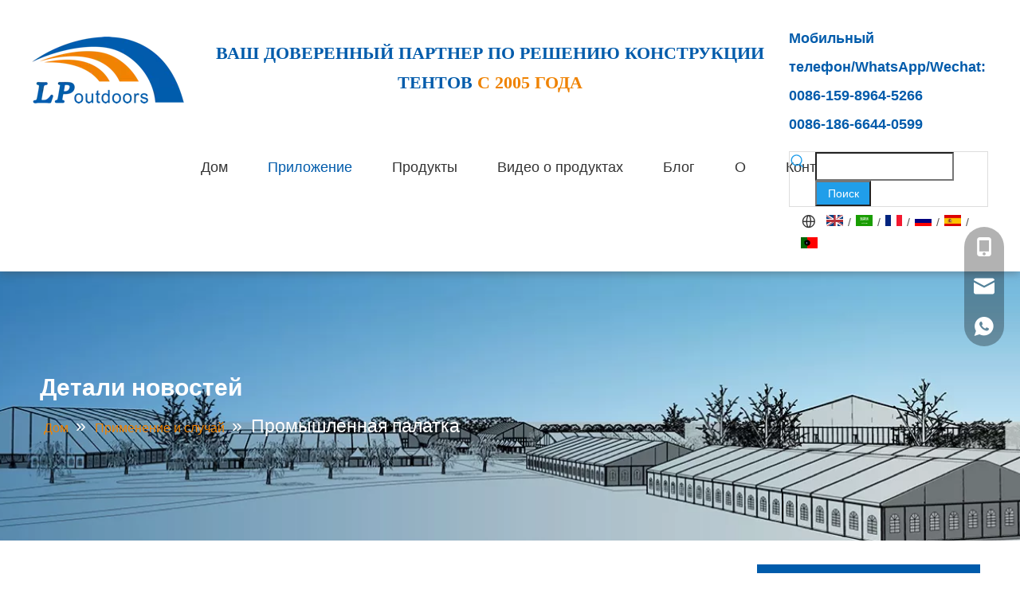

--- FILE ---
content_type: text/html;charset=utf-8
request_url: https://ru.chinamarqueetent.com/%D0%9F%D1%80%D0%BE%D0%BC%D1%8B%D1%88%D0%BB%D0%B5%D0%BD%D0%BD%D0%B0%D1%8F-%D0%BF%D0%B0%D0%BB%D0%B0%D1%82%D0%BA%D0%B0-ic213757.html
body_size: 37639
content:
<!DOCTYPE html> <html lang="ru" prefix="og: http://ogp.me/ns#" style="height: auto;"> <head> <link rel="preconnect" href="https://iprorwxhjnnklj5q.leadongcdn.com"/> <link rel="preconnect" href="https://rqrorwxhjnnklj5q.leadongcdn.com"/> <link rel="preconnect" href="https://jmrorwxhjnnklj5q.leadongcdn.com"/><script>document.write=function(e){documentWrite(document.currentScript,e)};function documentWrite(documenturrentScript,e){var i=document.createElement("span");i.innerHTML=e;var o=i.querySelectorAll("script");if(o.length)o.forEach(function(t){if(t.src&&t.src!=""){var script=document.createElement("script");script.src=t.src;document.body.appendChild(script)}});document.body.appendChild(i)}
window.onloadHack=function(func){if(!!!func||typeof func!=="function")return;if(document.readyState==="complete")func();else if(window.addEventListener)window.addEventListener("load",func,false);else if(window.attachEvent)window.attachEvent("onload",func,false)};</script> <title>Промышленная палатка - LP Outdoors</title> <meta name="keywords" content="Промышленная палатка, LP Outdoors"/> <meta name="description" content="Промышленная палатка, LP Outdoors"/> <link data-type="dns-prefetch" data-domain="jmrorwxhjnnklj5q.leadongcdn.com" rel="dns-prefetch" href="//jmrorwxhjnnklj5q.leadongcdn.com"> <link data-type="dns-prefetch" data-domain="iprorwxhjnnklj5q.leadongcdn.com" rel="dns-prefetch" href="//iprorwxhjnnklj5q.leadongcdn.com"> <link data-type="dns-prefetch" data-domain="rqrorwxhjnnklj5q.leadongcdn.com" rel="dns-prefetch" href="//rqrorwxhjnnklj5q.leadongcdn.com"> <link rel="canonical" href="https://ru.chinamarqueetent.com/%D0%9F%D1%80%D0%BE%D0%BC%D1%8B%D1%88%D0%BB%D0%B5%D0%BD%D0%BD%D0%B0%D1%8F-%D0%BF%D0%B0%D0%BB%D0%B0%D1%82%D0%BA%D0%B0-ic213757.html"/> <meta http-equiv="X-UA-Compatible" content="IE=edge"/> <meta name="renderer" content="webkit"/> <meta http-equiv="Content-Type" content="text/html; charset=utf-8"/> <meta name="viewport" content="width=device-width, initial-scale=1, user-scalable=no"/> <link rel="icon" href="//iprorwxhjnnklj5q.leadongcdn.com/cloud/qrBpmKmqRliSnjmjjjlrk/bitbug_favicon.ico"> <link href="//iprorwxhjnnklj5q.leadongcdn.com/cloud/qiBpmKmqRliSnjprkkljk/bj-news.jpg" as="image" rel="preload" fetchpriority="high"/> <link rel="preload" type="text/css" as="style" href="//iprorwxhjnnklj5q.leadongcdn.com/concat/wmiqKBtxsbRgiSjqkijrnjrlilk/static/assets/style/bootstrap/cus.bootstrap.grid.system.css,/static/assets/style/fontAwesome/4.7.0/css/font-awesome.css,/static/assets/style/iconfont/iconfont.css,/static/assets/widget/script/plugins/gallery/colorbox/colorbox.css,/static/assets/style/bootstrap/cus.bootstrap.grid.system.split.css,/static/assets/widget/script/plugins/picture/animate.css,/static/assets/widget/style/component/pictureNew/widget_setting_description/picture.description.css,/static/assets/widget/style/component/pictureNew/public/public.css,/static/assets/widget/style/component/graphic/graphic.css,/static/assets/widget/style/component/onlineService/public/public.css,/static/assets/widget/style/component/onlineService/widget_setting_showStyle/float.css,/static/assets/widget/style/component/onlineService/widget_setting_showStyle/style13.css,/static/assets/widget/style/component/prodSearchNew/prodSearchNew.css,/static/assets/widget/style/component/prodsearch/prodsearch.css" onload="this.onload=null;this.rel='stylesheet'"/> <link rel="preload" type="text/css" as="style" href="//rqrorwxhjnnklj5q.leadongcdn.com/concat/eoirKBc3t6RxiSjqkijrnjrlill/static/assets/widget/style/component/buttonGroup/buttonGroup.css" onload="this.onload=null;this.rel='stylesheet'"/> <link rel="stylesheet" type="text/css" href="//iprorwxhjnnklj5q.leadongcdn.com/concat/wmiqKBtxsbRgiSjqkijrnjrlilk/static/assets/style/bootstrap/cus.bootstrap.grid.system.css,/static/assets/style/fontAwesome/4.7.0/css/font-awesome.css,/static/assets/style/iconfont/iconfont.css,/static/assets/widget/script/plugins/gallery/colorbox/colorbox.css,/static/assets/style/bootstrap/cus.bootstrap.grid.system.split.css,/static/assets/widget/script/plugins/picture/animate.css,/static/assets/widget/style/component/pictureNew/widget_setting_description/picture.description.css,/static/assets/widget/style/component/pictureNew/public/public.css,/static/assets/widget/style/component/graphic/graphic.css,/static/assets/widget/style/component/onlineService/public/public.css,/static/assets/widget/style/component/onlineService/widget_setting_showStyle/float.css,/static/assets/widget/style/component/onlineService/widget_setting_showStyle/style13.css,/static/assets/widget/style/component/prodSearchNew/prodSearchNew.css,/static/assets/widget/style/component/prodsearch/prodsearch.css"/> <link rel="stylesheet" type="text/css" href="//rqrorwxhjnnklj5q.leadongcdn.com/concat/eoirKBc3t6RxiSjqkijrnjrlill/static/assets/widget/style/component/buttonGroup/buttonGroup.css"/> <link rel="preload" type="text/css" as="style" href="//rqrorwxhjnnklj5q.leadongcdn.com/concat/3qiiKBhhxuRgiSoqlpiqprlipjl/static/assets/widget/script/plugins/smartmenu/css/navigation.css,/static/assets/widget/style/component/langBar/langBar.css,/static/assets/widget/style/component/position/position.css,/static/assets/widget/style/component/faqList/faqList.css,/static/assets/widget/style/component/articleListNew/public/public.css,/static/assets/widget/style/component/articleListNew/widget_style/style_9.css,/static/assets/widget/style/component/articlelist/articlelist.css,/static/assets/widget/style/component/quicknavigation/quicknavigation.css,/static/assets/widget/style/component/form/form.css,/static/assets/widget/script/plugins/form/select2.css,/static/assets/widget/style/component/inquire/inquire.css,/static/assets/widget/script/plugins/air-datepicker/css/datepicker.css" onload="this.onload=null;this.rel='stylesheet'"/> <link rel="stylesheet" type="text/css" href="//rqrorwxhjnnklj5q.leadongcdn.com/concat/3qiiKBhhxuRgiSoqlpiqprlipjl/static/assets/widget/script/plugins/smartmenu/css/navigation.css,/static/assets/widget/style/component/langBar/langBar.css,/static/assets/widget/style/component/position/position.css,/static/assets/widget/style/component/faqList/faqList.css,/static/assets/widget/style/component/articleListNew/public/public.css,/static/assets/widget/style/component/articleListNew/widget_style/style_9.css,/static/assets/widget/style/component/articlelist/articlelist.css,/static/assets/widget/style/component/quicknavigation/quicknavigation.css,/static/assets/widget/style/component/form/form.css,/static/assets/widget/script/plugins/form/select2.css,/static/assets/widget/style/component/inquire/inquire.css,/static/assets/widget/script/plugins/air-datepicker/css/datepicker.css"/> <style>@media(min-width:990px){[data-type="rows"][data-level="rows"]{display:flex}}</style> <style id="speed3DefaultStyle">@supports not(aspect-ratio:1/1){.prodlist-wrap li .prodlist-cell{position:relative;padding-top:100%;width:100%}.prodlist-lists-style-13 .prod_img_a_t13,.prodlist-lists-style-12 .prod_img_a_t12,.prodlist-lists-style-nophoto-11 .prod_img_a_t12{position:unset !important;min-height:unset !important}.prodlist-wrap li .prodlist-picbox img{position:absolute;width:100%;left:0;top:0}}.piclist360 .prodlist-pic4-3 li .prodlist-display{max-width:100%}@media(max-width:600px){.prodlist-fix-num li{width:50% !important}}</style> <template id="appdStylePlace"></template> <link href="//iprorwxhjnnklj5q.leadongcdn.com/theme/qoimKBqmlmSRmqmqRlnSkjjnRlqSSRrjjjriijpiqriim/style/style.css" type="text/css" rel="preload" as="style" onload="this.onload=null;this.rel='stylesheet'" data-theme="true"/> <link href="//iprorwxhjnnklj5q.leadongcdn.com/theme/qoimKBqmlmSRmqmqRlnSkjjnRlqSSRrjjjriijpiqriim/style/style.css" rel="stylesheet" type="text/css"/> <style guid='u_c1c96670872a4b46944b299d3322509a' emptyRender='true' placeholder='true' type='text/css'></style> <link href="//jmrorwxhjnnklj5q.leadongcdn.com/site-res/qpkiKBqmlmSRjnnkljSRqjiipmlnSRnikjillkSRrjljqrkjoijnmkSRqiijjqqlmnrrRrrSl.css?1721302254041" rel="preload" as="style" onload="this.onload=null;this.rel='stylesheet'" data-extStyle="true" type="text/css" data-extAttr="20240723165239"/> <link href="//jmrorwxhjnnklj5q.leadongcdn.com/site-res/qpkiKBqmlmSRjnnkljSRqjiipmlnSRnikjillkSRrjljqrkjoijnmkSRqiijjqqlmnrrRrrSl.css?1721302254041" data-extAttr="20240723165239" rel="stylesheet" type="text/css"/> <template data-js-type='style_respond' data-type='inlineStyle'><style guid='552ab1d7-0c16-4788-b72a-51b006763c60' pm_pageStaticHack='' forJump='true' respond='true' jumpName='respond' pm_styles='respond' type='text/css'>.backstage-stwidgets-settingwrap .sitewidget-articleListNew-20150805155642 .sitewidget-bd .txtl{text-align:left}.backstage-stwidgets-settingwrap .sitewidget-articleListNew-20150805155642 .sitewidget-bd .txtc{text-align:center}.backstage-stwidgets-settingwrap .sitewidget-articleListNew-20150805155642 .sitewidget-bd .txtr{text-align:right}@media(min-width:500px){.sitewidget-articleListNew-20150805155642 .articlelist-picture{width:308px}.sitewidget-articleListNew-20150805155642 .articlelist-picture img{width:308px;height:210px}}@media(max-width:499px){.sitewidget-articleListNew-20150805155642 .articlelist-picture img{width:100%}}</style></template><template data-js-type='style_head' data-type='inlineStyle'><style guid='cffe0ca0-0a62-40a1-abae-e129782cc8af' pm_pageStaticHack='' jumpName='head' pm_styles='head' type='text/css'>.sitewidget-langBar-20221017160344 .sitewidget-bd .front-icon-box.icon-style i{font-size:16px;color:#333 !important}.sitewidget-langBar-20221017160344 .sitewidget-bd .style21 #kRfhNHDVuUsZ-lang-drop-arrow{color:#333 !important}.sitewidget-langBar-20221017160344 .sitewidget-bd .style21 .lang-menu .lang-item a{color:#333 !important}.sitewidget-langBar-20221017160344 .sitewidget-bd .icon-style-i{font-size:16px;color:#333 !important}.sitewidget-langBar-20221017160344 .sitewidget-bd .lang-bar.style18.lang-style .lang-dropdown .block-iconbaseline-down{color:#333 !important}.sitewidget-langBar-20221017160344 .sitewidget-bd .lang-bar.style18.lang-style .lang-dropdown .lang-selected{color:#333 !important}.sitewidget-langBar-20221017160344 .sitewidget-bd .lang-bar.style18.lang-style .lang-dropdown .lang-menu a{color:#333 !important}.sitewidget-langBar-20221017160344 .sitewidget-bd .lang-bar.style18.lang-style .lang-dropdown .lang-menu{border-color:#333 !important}.sitewidget-langBar-20221017160344 .sitewidget-bd .lang-bar.style21.lang-style .lang-dropdown .lang-menu .menu-close-btn i{background:#333 !important}.sitewidget-langBar-20221017160344 .sitewidget-bd .front-icon-box i{font-size:20px;color:#333 !important}.sitewidget-langBar-20221017160344 .sitewidget-bd .front-icon-box.icon-style i{font-size:20px;color:#333 !important}.sitewidget-langBar-20221017160344 .sitewidget-bd .front-icon-box i:hover{color:#005bab !important}.sitewidget-langBar-20221017160344 .lang-bar .lang-dropdown-front-icon{background:unset !important}.sitewidget-form-20200726135232 #formsubmit{pointer-events:none}.sitewidget-form-20200726135232 #formsubmit.releaseClick{pointer-events:unset}.sitewidget-form-20200726135232 .form-horizontal input,.sitewidget-form-20200726135232 .form-horizontal span:not(.select2-selection--single),.sitewidget-form-20200726135232 .form-horizontal label,.sitewidget-form-20200726135232 .form-horizontal .form-builder button{height:34px !important;line-height:34px !important}.sitewidget-form-20200726135232 .uploadBtn{padding:4px 15px !important;height:34px !important;line-height:34px !important}.sitewidget-form-20200726135232 select,.sitewidget-form-20200726135232 input[type="text"],.sitewidget-form-20200726135232 input[type="password"],.sitewidget-form-20200726135232 input[type="datetime"],.sitewidget-form-20200726135232 input[type="datetime-local"],.sitewidget-form-20200726135232 input[type="date"],.sitewidget-form-20200726135232 input[type="month"],.sitewidget-form-20200726135232 input[type="time"],.sitewidget-form-20200726135232 input[type="week"],.sitewidget-form-20200726135232 input[type="number"],.sitewidget-form-20200726135232 input[type="email"],.sitewidget-form-20200726135232 input[type="url"],.sitewidget-form-20200726135232 input[type="search"],.sitewidget-form-20200726135232 input[type="tel"],.sitewidget-form-20200726135232 input[type="color"],.sitewidget-form-20200726135232 .uneditable-input{height:34px !important}.sitewidget-form-20200726135232.sitewidget-inquire .control-group .controls .select2-container .select2-selection--single .select2-selection__rendered{height:34px !important;line-height:34px !important}.sitewidget-form-20200726135232 textarea.cus-message-input{min-height:34px !important}.sitewidget-form-20200726135232 .add-on,.sitewidget-form-20200726135232 .add-on{height:34px !important;line-height:34px !important}.sitewidget-form-20200726135232 .input-valid-bg{background:#ffece8 !important;outline:0}.sitewidget-form-20200726135232 .input-valid-bg:focus{background:#fff !important;border:1px solid #f53f3f !important}.sitewidget-form-20200726135232 #formsubmit{border:0 solid #2e6da4;border-radius:2px;background:#005bab;color:#fff;font-size:14px;width:100%;height:40px}.sitewidget-form-20200726135232 #formsubmit:hover{border:0 solid #204d74;border-radius:2px;background:#005bab;color:#fff;font-size:14px}.sitewidget-form-20200726135232 #formreset{width:100%;font-size:14px;height:40px}.sitewidget-form-20200726135232 #formreset:hover{font-size:14px}.sitewidget-form-20200726135232 .submitGroup .controls{text-align:center}.sitewidget-form-20200726135232 .multiple-parent input[type='checkbox']+label:before{content:"";display:inline-block;width:12px;height:12px;border:1px solid #888;border-radius:3px;margin-right:6px;margin-left:6px;transition-duration:.2s}.sitewidget-form-20200726135232 .multiple-parent input[type='checkbox']:checked+label:before{width:50%;border-color:#888;border-left-color:transparent;border-top-color:transparent;-webkit-transform:rotate(45deg) translate(1px,-4px);transform:rotate(45deg) translate(1px,-4px);margin-right:12px;width:6px}.sitewidget-form-20200726135232 .multiple-parent input[type="checkbox"]{display:none}.sitewidget-form-20200726135232 .multiple-parent{display:none;width:100%}.sitewidget-form-20200726135232 .multiple-parent ul{list-style:none;width:100%;text-align:left;border-radius:4px;padding:10px 5px;box-sizing:border-box;height:auto;overflow-x:hidden;overflow-y:scroll;box-shadow:0 4px 5px 0 rgb(0 0 0 / 14%),0 1px 10px 0 rgb(0 0 0 / 12%),0 2px 4px -1px rgb(0 0 0 / 30%);background-color:#fff;margin:2px 0 0 0;border:1px solid #ccc;box-shadow:1px 1px 2px rgb(0 0 0 / 10%) inset}.sitewidget-form-20200726135232 .multiple-parent ul::-webkit-scrollbar{width:2px;height:4px}.sitewidget-form-20200726135232 .multiple-parent ul::-webkit-scrollbar-thumb{border-radius:5px;-webkit-box-shadow:inset 0 0 5px rgba(0,0,0,0.2);background:#4e9e97}.sitewidget-form-20200726135232 .multiple-parent ul::-webkit-scrollbar-track{-webkit-box-shadow:inset 0 0 5px rgba(0,0,0,0.2);border-radius:0;background:rgba(202,202,202,0.23)}.sitewidget-form-20200726135232 .multiple-select{width:100%;height:auto;min-height:40px;line-height:40px;border-radius:4px;padding-right:10px;padding-left:10px;box-sizing:border-box;overflow:hidden;background-size:auto 80%;border:1px solid #ccc;box-shadow:1px 1px 2px rgb(0 0 0 / 10%) inset;background-color:#fff;position:relative}.sitewidget-form-20200726135232 .multiple-select:after{content:'';position:absolute;top:50%;right:6px;width:0;height:0;border:8px solid transparent;border-top-color:#888;transform:translateY(calc(-50% + 4px));cursor:pointer}.sitewidget-form-20200726135232 .multiple-select span{line-height:28px;color:#666}.sitewidget-form-20200726135232 .multiple-parent label{color:#333;display:inline-flex;align-items:center;height:30px;line-height:22px;padding:0}.sitewidget-form-20200726135232 .select-content{display:inline-block;border-radius:4px;line-height:23px;margin:2px 2px 0 2px;padding:0 3px;border:1px solid #888;height:auto}.sitewidget-form-20200726135232 .select-delete{cursor:pointer}.sitewidget-form-20200726135232 select[multiple]{display:none}.sitewidget-button-20200726202022 .backstage-component-btn{box-shadow:0}.button-left-animate i{position:absolute;left:15px;top:50%;transform:translateY(-50%)}.sitewidget-button-20200726202022 a.backstage-component-btncolor{background-color:rgba(255,255,255,0);color:#333;border-top-left-radius:0;border-top-right-radius:0;border-bottom-left-radius:0;border-bottom-right-radius:0;border-color:#333;border-style:solid;border-width:1px;box-sizing:content-box}.sitewidget-button-20200726202022 a.backstage-component-btndefault{border-style:solid;border-width:1px;border-radius:3px}.sitewidget-button-20200726202022 a.backstage-component-btncolorActive{background-image:none;background-color:!important;color:!important;border-top-left-radius:0;border-top-right-radius:0;border-bottom-left-radius:0;border-bottom-right-radius:0;border-color:#024a8a;border-style:solid;border-width:1px;height:auto !important}.sitewidget-button-20200726202022 a.backstage-component-btncolorhover:hover{background-image:none;background-color:#024a8a;color:#fff;border-top-left-radius:0;border-top-right-radius:0;border-bottom-left-radius:0;border-bottom-right-radius:0;border-color:#024a8a;border-style:solid;border-width:1px}.sitewidget-button-20200726201718 .backstage-component-btn{box-shadow:0}.button-left-animate i{position:absolute;left:15px;top:50%;transform:translateY(-50%)}.sitewidget-button-20200726201718 a.backstage-component-btncolor{background-color:rgba(255,255,255,0);color:#333;border-top-left-radius:0;border-top-right-radius:0;border-bottom-left-radius:0;border-bottom-right-radius:0;border-color:#333;border-style:solid;border-width:1px;box-sizing:content-box}.sitewidget-button-20200726201718 a.backstage-component-btndefault{border-style:solid;border-width:1px;border-radius:3px}.sitewidget-button-20200726201718 a.backstage-component-btncolorActive{background-image:none;background-color:!important;color:!important;border-top-left-radius:0;border-top-right-radius:0;border-bottom-left-radius:0;border-bottom-right-radius:0;border-color:#024a8a;border-style:solid;border-width:1px;height:auto !important}.sitewidget-button-20200726201718 a.backstage-component-btncolorhover:hover{background-image:none;background-color:#024a8a;color:#fff;border-top-left-radius:0;border-top-right-radius:0;border-bottom-left-radius:0;border-bottom-right-radius:0;border-color:#024a8a;border-style:solid;border-width:1px}.sitewidget-button-20200726201718 a.backstage-component-btn i{color:#333;font-size:14px}.sitewidget-button-20200726201718 a.backstage-component-btn:hover i{color:#fff;font-size:14px}</style></template><template data-js-type='style_respond' data-type='inlineStyle'></template><template data-js-type='style_head' data-type='inlineStyle'></template><script type="text/x-mobile-hidden-ids" data-ids='["kvKrDwNVkAEt","fpfCYHDBPAuE","kRfhNHDVuUsZ"]'></script> <script data-ignoreMinify="true">
	function loadInlineStyle(){
		var allInlineStyle = document.querySelectorAll("template[data-type='inlineStyle']");
		var length = document.querySelectorAll("template[data-type='inlineStyle']").length;
		for(var i = 0;i < length;i++){
			var style = allInlineStyle[i].innerHTML;
			allInlineStyle[i].outerHTML = style;
		}
	}
loadInlineStyle();
</script> <link rel='preload' as='style' onload='this.onload=null;this.rel="stylesheet"' href='https://fonts.googleapis.com/css?family=Open+Sans:600&display=swap' data-type='1' type='text/css' media='all'/> <script type="text/javascript" data-src="//rqrorwxhjnnklj5q.leadongcdn.com/static/t-7oBpBKiKjqkijrnjrlilm/assets/script/jquery-1.11.0.concat.js"></script> <script type="text/javascript" data-src="//ld-analytics.leadongcdn.com/loikKBkjjnRlrSSRRQRiiSijlrnr/ltm-web.js?v=1721724759000"></script><script type="text/x-delay-ids" data-type="delayIds" data-device="pc" data-xtype="0" data-delayIds='["hyAWDwNgCMfO","hmprDRNLMCqE","kvKrDwNVkAEt","cAUCswNVrhYj","hGAhimsgMWrZ","fpfCYHDBPAuE","kRfhNHDVuUsZ","mtfMNmYLWiSO","eUfriwYBCvLt","fLUWYwiqgbME","qmphYwsBCDTZ","uPKhNwsLkGoO","pPprDHYLqlnt","fpfhYciqrQWO","muACDRigkwpj","cpUriRNVCOBE","nufWDcNqFHBZ","qIfMDmYqrGuO"]'></script> <meta name="yandex-verification" content="93bd23752a64a096"/> <script>window.addEventListener("load",function(event){document.querySelectorAll('[id\x3d"formsubmit"]').forEach(function(e){e.addEventListener("click",function(){var mailformat=/^\w+([\.-]?\w+)@\w+([\.-]?\w+)(\.\w{2,3})+$/;var name=document.querySelector('[name\x3d"extend1"]').value;var email=document.querySelector('[name\x3d"extend2"]').value.trim().toLowerCase();var content=document.querySelector('[name\x3d"extend5"]').value;var code=document.querySelector('[name\x3d"faptcha_response_field"]').value;if(name!=
""&&email.match(mailformat)&&content!=""&&code!=""){gtag("set","user_data",{"email":email});gtag("event","conversion",{"send_to":"AW-11219129621/S_nxCN2q66oYEJWq2eUp"});gtag("event","\u63d0\u4ea4\u8868\u5355",{"send_to":"G-RQLL12L8YP"})}})})});</script> <script>window.addEventListener("load",function(event){document.querySelectorAll("a[href*\x3d'https://api.whatsapp.com/']").forEach(function(e){e.addEventListener("click",function(){gtag("event","conversion",{"send_to":"AW-11219129621/_Jq_CMKL3cMZEJWq2eUp"})})})});</script> <script>window.addEventListener("load",function(event){document.querySelectorAll("#component_mWfhUcNGwDij \x3e div \x3e div \x3e ul \x3e li:nth-child(2)").forEach(function(e){e.addEventListener("click",function(){gtag("event","conversion",{"send_to":"AW-11219129621/Jaq5CL-L3cMZEJWq2eUp"})})})});</script><script guid='fce842d0-807a-41b2-978d-22e8911ad08e' pm_pageStaticHack='true' jumpName='head' pm_scripts='head' type='text/javascript'>try{(function(window,undefined){var phoenixSite=window.phoenixSite||(window.phoenixSite={});phoenixSite.lanEdition="RU_RU";var page=phoenixSite.page||(phoenixSite.page={});page.cdnUrl="//jmrorwxhjnnklj5q.leadongcdn.com";page.siteUrl="https://ru.chinamarqueetent.com";page.lanEdition=phoenixSite.lanEdition;page._menu_prefix="";page._menu_trans_flag="";page._captcha_domain_prefix="captcha.c";page._pId="rPApCwVgTdFZ";phoenixSite._sViewMode="true";phoenixSite._templateSupport="false";phoenixSite._singlePublish=
"false"})(this)}catch(e){try{console&&console.log&&console.log(e)}catch(e){}};</script> <script id='u_8c56bde4e1fc4485be10205428b10fb2' guid='u_8c56bde4e1fc4485be10205428b10fb2' pm_script='init_top' type='text/javascript'>try{(function(window,undefined){var datalazyloadDefaultOptions=window.datalazyloadDefaultOptions||(window.datalazyloadDefaultOptions={});datalazyloadDefaultOptions["version"]="3.0.0";datalazyloadDefaultOptions["isMobileViewer"]="false";datalazyloadDefaultOptions["hasCLSOptimizeAuth"]="false";datalazyloadDefaultOptions["_version"]="3.0.0";datalazyloadDefaultOptions["isPcOptViewer"]="false"})(this);(function(window,undefined){window.__ph_optSet__='{"loadImgType":"0","docReqType":"0","docDecrease":"1","docCallback":"1","isOpenFlagUA":true,"v30NewMode":"1"}'})(this)}catch(e){try{console&&
console.log&&console.log(e)}catch(e){}};</script> <script id='u_04387771ad9c48fa80407d717c4165fd' guid='u_04387771ad9c48fa80407d717c4165fd' type='text/javascript'>try{var thisUrl=location.host;var referUrl=document.referrer;if(referUrl.indexOf(thisUrl)==-1)localStorage.setItem("landedPage",document.URL)}catch(e){try{console&&console.log&&console.log(e)}catch(e){}};</script> </head> <body class=" frontend-body-canvas "> <div id='backstage-headArea' headFlag='1'><div class="outerContainer" data-mobileBg="true" id="outerContainer_1595322647862" data-type="outerContainer" data-level="rows"><div class="container" data-type="container" data-level="rows" cnttype="backstage-container-mark" data-module-radio="3" data-module-width="1600" data-module-set="true"><style id="outerContainer_1595322647862_moduleStyle">@media(min-width:1200px){#outerContainer_1595322647862 div[data-type="container"]{max-width:1600px;padding-left:40px;padding-right:40px;box-sizing:border-box}}</style><div class="row" data-type="rows" data-level="rows" data-attr-xs="null" data-attr-sm="null"><div class="col-md-2" id="column_1595322614258" data-type="columns" data-level="columns"><div id="location_1595322614261" data-type="locations" data-level="rows"><div class="backstage-stwidgets-settingwrap" scope="0" settingId="hyAWDwNgCMfO" id="component_hyAWDwNgCMfO" relationCommonId="rPApCwVgTdFZ" classAttr="sitewidget-logo-20200721171047"> <div class="sitewidget-pictureNew sitewidget-logo sitewidget-logo-20200721171047"> <div class="sitewidget-bd"> <div class="picture-resize-wrap " style="position: relative; width: 100%; text-align: left; "> <span class="picture-wrap pic-style-default 666 " data-ee="" id="picture-wrap-hyAWDwNgCMfO" style="display: inline-block; position: relative;max-width: 100%;"> <a class="imgBox mobile-imgBox" style="display: inline-block; position: relative;max-width: 100%;" href="/index.html"> <img class="img-default-bgc" data-src="//iprorwxhjnnklj5q.leadongcdn.com/cloud/qlBpmKmqRliSkjnmollql/lipingshangbiao2-28queding.png" src="//iprorwxhjnnklj5q.leadongcdn.com/cloud/qlBpmKmqRliSkjnmollql/lipingshangbiao2-28queding.png" alt="丽平商标2" title="" phoenixLazyload='true'/> </a> </span> </div> </div> </div> </div> <script type="text/x-delay-script" data-id="hyAWDwNgCMfO" data-jsLazyloadType="1" data-alias="logo" data-jsLazyload='true' data-type="component" data-jsDepand='["//iprorwxhjnnklj5q.leadongcdn.com/static/t-7oBpBKiKjqkijrnjrlilm/assets/widget/script/plugins/jquery.lazyload.js","//rqrorwxhjnnklj5q.leadongcdn.com/static/t-7oBpBKiKjqkijrnjrlilm/assets/widget/script/compsettings/comp.logo.settings.js"]' data-jsThreshold='5' data-cssDepand='' data-cssThreshold='5'>(function(window,$,undefined){try{(function(window,$,undefined){var respSetting={},temp;$(function(){$("#picture-wrap-hyAWDwNgCMfO").on("webkitAnimationEnd webkitTransitionEnd mozAnimationEnd MSAnimationEnd oanimationend animationend",function(){var rmClass="animated bounce zoomIn pulse rotateIn swing fadeIn bounceInDown bounceInLeft bounceInRight bounceInUp fadeInDownBig fadeInLeftBig fadeInRightBig fadeInUpBig zoomInDown zoomInLeft zoomInRight zoomInUp";$(this).removeClass(rmClass)});var version=
$.trim("20200313131553");if(!!!version)version=undefined;if(phoenixSite.phoenixCompSettings&&typeof phoenixSite.phoenixCompSettings.logo!=="undefined"&&phoenixSite.phoenixCompSettings.logo.version==version&&typeof phoenixSite.phoenixCompSettings.logo.logoLoadEffect=="function"){phoenixSite.phoenixCompSettings.logo.logoLoadEffect("hyAWDwNgCMfO",".sitewidget-logo-20200721171047","","",respSetting);if(!!phoenixSite.phoenixCompSettings.logo.version&&phoenixSite.phoenixCompSettings.logo.version!="1.0.0")loadAnimationCss();
return}var resourceUrl="//jmrorwxhjnnklj5q.leadongcdn.com/static/assets/widget/script/compsettings/comp.logo.settings.js?_\x3d1721302254041";if(phoenixSite&&phoenixSite.page){var cdnUrl=phoenixSite.page.cdnUrl;resourceUrl=cdnUrl+"/static/assets/widget/script/compsettings/comp.logo.settings.js?_\x3d1721302254041"}var callback=function(){phoenixSite.phoenixCompSettings.logo.logoLoadEffect("hyAWDwNgCMfO",".sitewidget-logo-20200721171047","","",respSetting);if(!!phoenixSite.phoenixCompSettings.logo.version&&
phoenixSite.phoenixCompSettings.logo.version!="1.0.0")loadAnimationCss()};if(phoenixSite.cachedScript)phoenixSite.cachedScript(resourceUrl,callback());else $.getScript(resourceUrl,callback())});function loadAnimationCss(){var link=document.createElement("link");link.rel="stylesheet";link.type="text/css";link.href="//iprorwxhjnnklj5q.leadongcdn.com/static/assets/widget/script/plugins/picture/animate.css?1721302254041";var head=document.getElementsByTagName("head")[0];head.appendChild(link)}try{loadTemplateImg("sitewidget-logo-20200721171047")}catch(e){try{console&&
(console.log&&console.log(e))}catch(e){}}})(window,jQuery)}catch(e){try{console&&console.log&&console.log(e)}catch(e){}}})(window,$);</script> </div></div><div class="col-md-10" id="column_1595322693177" data-type="columns" data-level="columns"><div class="row" data-type="rows" data-level="rows"><div class="col-md-9" id="column_1595323009474" data-type="columns" data-level="columns"><div id="location_1595323009476" data-type="locations" data-level="rows"><div class="backstage-stwidgets-settingwrap " id="component_hmprDRNLMCqE" data-scope="0" data-settingId="hmprDRNLMCqE" data-relationCommonId="rPApCwVgTdFZ" data-classAttr="sitewidget-text-20200721171132"> <div class="sitewidget-text sitewidget-text-20200721171132 sitewidget-olul-liststyle"> <div class=" sitewidget-bd "> <p>ВАШ ДОВЕРЕННЫЙ ПАРТНЕР ПО РЕШЕНИЮ КОНСТРУКЦИИ ТЕНТОВ <span style="color:#EF8200;">С 2005 ГОДА</span></p> </div> </div> <script type="text/x-delay-script" data-id="hmprDRNLMCqE" data-jsLazyloadType="1" data-alias="text" data-jsLazyload='true' data-type="component" data-jsDepand='["//rqrorwxhjnnklj5q.leadongcdn.com/static/t-7oBpBKiKjqkijrnjrlilm/assets/widget/script/compsettings/comp.text.settings.js"]' data-jsThreshold='5' data-cssDepand='' data-cssThreshold='5'>(function(window,$,undefined){})(window,$);</script><template data-type='js_template' data-settingId='hmprDRNLMCqE'><script id='u_8aefd5ce989d4c17884384277b562c34' guid='u_8aefd5ce989d4c17884384277b562c34' type='text/javascript'>try{$(function(){$(".sitewidget-text-20200721171132 .sitewidget-bd a").each(function(){if($(this).attr("href"))if($(this).attr("href").indexOf("#")!=-1){console.log("anchor-link",$(this));$(this).attr("anchor-link","true")}})})}catch(e){try{console&&console.log&&console.log(e)}catch(e){}};</script></template> </div> </div></div><div class="col-md-3" id="column_1595323015836" data-type="columns" data-level="columns"><div id="location_1595323015837" data-type="locations" data-level="rows"><div class="backstage-stwidgets-settingwrap float" scope="0" id="component_kvKrDwNVkAEt" data-settingId="kvKrDwNVkAEt" data-relationCommonId="rPApCwVgTdFZ" data-classAttr="sitewidget-onlineService-20221017161049"> <div class="sitewidget-onlineService sitewidgetOnlineServiceStyle13 sitewidgetOnlineServiceStyle12 sitewidget-onlineService-20221017161049 onlineservice-fixed-left13 onlineservice-fixed-style onlineservice-fixed-styleRight13 "> <div class="sitewidget-bd"> <ul class="onlineservice-fixed-blocks-list "> <li class="onlineservice-fixed-blocks-items"> <a class="onlineService_t_icon onlineService_t bglist" rel="nofollow" href="tel:0086-186-6644-0599"> <div class="bgicon"> <div class="ico_f ico_all "> <i class="font-icon block-icon block-icontelephone" aria-hidden="true"></i> </div> </div> </a> <ul class="onlineservice-fixed-blocks-tips "> <li><a class="onlineService_t for_tel" rel="nofollow" href="tel:0086-186-6644-0599">0086-186-6644-0599</a></li> </ul> <i class="fa fa-caret-right triangleMb"></i> </li> <li class="onlineservice-fixed-blocks-items"> <a class="onlineService_e bglist" rel="nofollow" href="mailto:sales@chinamarqueetent.com"> <div class="bgicon "> <div class="ico_f ico_all"> <i class="font-icon block-icon block-iconyouxiang" aria-hidden="true"></i> </div> </div> </a> <ul class="onlineservice-fixed-blocks-tips "> <li><a class="for_email" rel="nofollow" href="mailto:sales@chinamarqueetent.com">sales@chinamarqueetent.com</a></li> </ul> <i class="fa fa-caret-right triangleMb"></i> </li> <li class="onlineservice-fixed-blocks-items"> <a class="onlineService_whatsApp_icon onlineService_whatsApp bglist" rel="nofollow" href="https://api.whatsapp.com/send?phone=008615989645266" target="_blank"> <div class="bgicon"> <div class="ico_f ico_all "> <i class="font-icon block-icon block-iconwhatsapp" aria-hidden="true"></i> </div> </div> </a> <ul class="onlineservice-fixed-blocks-tips "> <li><a class="onlineService_whatsApp for_whatsApp" rel="nofollow" target="_blank" href="https://api.whatsapp.com/send?phone=008615989645266">0086-159-8964-5266</a></li> </ul> <i class="fa fa-caret-right triangleMb"></i> </li> <li class="onlineservice-fixed-blocks-items onlineservice-fixed-goTop"> <a class="onlineService_sms bglist onlineService_e" rel="nofollow" href="javascript:;"> <div class="bgicon"> <div class="ico_f ico_all" style="background: transparent !important;"> <i class="font-icon block-icon block-iconfanhuidingbu" aria-hidden="true"></i> </div> </div> </a> </li> </ul> </div> </div> </div> <script type="text/x-delay-script" data-id="kvKrDwNVkAEt" data-jsLazyloadType="1" data-alias="onlineService" data-jsLazyload='true' data-type="component" data-jsDepand='["//jmrorwxhjnnklj5q.leadongcdn.com/static/t-7oBpBKiKjqkijrnjrlilm/assets/widget/script/compsettings/comp.onlineService.settings.js"]' data-jsThreshold='5' data-cssDepand='' data-cssThreshold='5'>(function(window,$,undefined){try{$(function(){var items=$(".sitewidget-onlineService-20221017161049.onlineservice-fixed-left .onlineservice-fixed-blocks-items");if(items.length>0)for(var i=0;i<items.length;i++)if(i>=Math.floor(items.length/2))items.eq(i).find(".onlineservice-fixed-blocks-tips").addClass("floatRight");$(window).scroll(function(){if($(this).scrollTop()>300)$(".onlineservice-fixed-goTop").show();else $(".onlineservice-fixed-goTop").hide()});$(".onlineservice-fixed-goTop").unbind("click").bind("click",
function(){$("html,body").animate({scrollTop:0},300)});$(".sitewidget-onlineService-20221017161049.onlineservice-fixed-left13 .onlineservice-fixed-blocks-items").click(function(){if($(window).width()<768){$(this).siblings().removeClass("listHover");$(this).siblings().find(".onlineservice-fixed-blocks-tips[data-ht]").css("height",0);if($(this).hasClass("listHover")){$(this).removeClass("listHover");$(this).find(".onlineservice-fixed-blocks-tips").hide();$(this).find(".onlineservice-fixed-blocks-tips").css("height",
0)}else{$(this).addClass("listHover");$(this).find(".onlineservice-fixed-blocks-tips").show();if(!!$(this).find(".onlineservice-fixed-blocks-tips").attr("data-ht"))var ht=$(this).find(".onlineservice-fixed-blocks-tips").attr("data-ht");else{var ht=$(this).find(".onlineservice-fixed-blocks-tips").css("height");$(this).find(".onlineservice-fixed-blocks-tips").attr("data-ht",ht)}$(this).find(".onlineservice-fixed-blocks-tips").css("height",ht)}}});$(document).on("click",function(event){if($(window).width()<
768){var target=$(event.target);if(!target.closest(".sitewidget-onlineService-20221017161049.onlineservice-fixed-left13 .onlineservice-fixed-blocks-items").length)if($(".sitewidget-onlineService-20221017161049.onlineservice-fixed-left13 .onlineservice-fixed-blocks-items").hasClass("listHover")){$(".sitewidget-onlineService-20221017161049.onlineservice-fixed-left13 .onlineservice-fixed-blocks-items").removeClass("listHover");$(".sitewidget-onlineService-20221017161049.onlineservice-fixed-left13 .onlineservice-fixed-blocks-items").find(".onlineservice-fixed-blocks-tips").hide();
$(".sitewidget-onlineService-20221017161049.onlineservice-fixed-left13 .onlineservice-fixed-blocks-items").find(".onlineservice-fixed-blocks-tips").css("height",0)}}});$(".sitewidget-onlineService-20221017161049.onlineservice-fixed-left13 .onlineservice-fixed-blocks-items").hover(function(){if($(window).width()>768){$(this).addClass("listHover");if(!!$(this).find(".onlineservice-fixed-blocks-tips").attr("data-wt"))var wt=$(this).find(".onlineservice-fixed-blocks-tips").attr("data-wt");else{var wt=
$(this).find(".onlineservice-fixed-blocks-tips").css("width");$(this).find(".onlineservice-fixed-blocks-tips").attr("data-wt",wt)}if(wt=="0px"||wt=="0")wt="auto";$(this).find(".onlineservice-fixed-blocks-tips").css("width",wt);if($(this).find("\x3e.onlineService_wechat_icon").length!=0){var windowHeight=$(window).height();var topstance=$(".onlineservice-fixed-style.onlineservice-fixed-left13").position().top;var distance_p=$(this).find("\x3e.onlineService_wechat_icon").offset().top-$(this).find("\x3e.onlineService_wechat_icon").parent().parent().offset().top;
var distance=windowHeight-(topstance+distance_p)-40;$(this).find(".onlineservice-fixed-blocks-tips").css({"max-height":distance,"overflow-y":"auto"})}}},function(){if($(window).width()>768){$(this).removeClass("listHover");$(this).find(".onlineservice-fixed-blocks-tips").css("width",0)}});$(".sitewidget-onlineService-20221017161049.onlineservice-fixed-left13 .onlineservice-fixed-blocks-items").find(".onlineservice-fixed-blocks-tips").css})}catch(e){try{console&&console.log&&console.log(e)}catch(e){}}try{$(function(){if(phoenixSite.phoenixCompSettings&&
typeof phoenixSite.phoenixCompSettings.onlineService!=="undefined"&&typeof phoenixSite.phoenixCompSettings.onlineService.onlineServiceChange=="function"){phoenixSite.phoenixCompSettings.onlineService.onlineServiceChange(".sitewidget-onlineService-20221017161049");return}$.getScript("//iprorwxhjnnklj5q.leadongcdn.com/static/assets/widget/script/compsettings/comp.onlineService.settings.js?_\x3d1721302254041",function(){phoenixSite.phoenixCompSettings.onlineService.onlineServiceChange(".sitewidget-onlineService-20221017161049")})})}catch(e){try{console&&
console.log&&console.log(e)}catch(e){}}try{$(function(){$(".sitewidget-onlineService-20221017161049 .onlineService_qr").on("click",function(ev){if("false"=="true"&&$(window).width()>768)return;if($(this).hasClass("sitewidget-onlineService-togglebtn"))return;ev.preventDefault();var src=$(this).attr("data-src");if(src=="")return;var tmp='\x3cdiv id\x3d"pop-online-qr"\x3e'+'\x3ca class\x3d"close" href\x3d"javascript:;"\x3e'+'\x3ci class\x3d"fa fa-times" aria-hidden\x3d"true"\x3e\x3c/i\x3e'+"\x3c/a\x3e"+
"\x3cimg src\x3d"+src+' alt\x3d"" class\x3d"telnum" /\x3e'+"\x3c/div\x3e";if($("#pop-online-tel").length>0)$("#pop-online-tel").remove();if($("#pop-online-qr").length>0)$("#pop-online-qr").remove();$("body").append(tmp);$("#pop-online-qr .close").on("click",function(){var parent=$(this).parent();parent.animate({"opacity":0},function(){parent.remove()})})});$(".sitewidget-onlineService-20221017161049 .onlineService_wechat").on("click",function(ev){if("false"=="true"&&$(window).width()>768)return;if($(this).hasClass("sitewidget-onlineService-togglebtn"))return;
ev.preventDefault();var src=$(this).attr("data-src");if(src=="")return;var tmp='\x3cdiv id\x3d"pop-online-qr"\x3e'+'\x3ca class\x3d"close" href\x3d"javascript:;"\x3e'+'\x3ci class\x3d"fa fa-times" aria-hidden\x3d"true"\x3e\x3c/i\x3e'+"\x3c/a\x3e"+"\x3cimg src\x3d"+src+' alt\x3d"" class\x3d"telnum" /\x3e'+"\x3c/div\x3e";if($("#pop-online-tel").length>0)$("#pop-online-tel").remove();if($("#pop-online-qr").length>0)$("#pop-online-qr").remove();$("body").append(tmp);$("#pop-online-qr .close").on("click",
function(){var parent=$(this).parent();parent.animate({"opacity":0},function(){parent.remove()})})});$(".sitewidget-onlineService-20221017161049 .onlineService_kakaotalk").on("click",function(ev){if("false"=="true"&&$(window).width()>768)return;if($(this).hasClass("sitewidget-onlineService-togglebtn"))return;ev.preventDefault();if($("#pop-online-qr").length>0)$("#pop-online-qr").remove();var src=$(this).attr("data-src");if(src=="")return;var tmp='\x3cdiv id\x3d"pop-online-qr"\x3e'+'\x3ca class\x3d"close" href\x3d"javascript:;"\x3e'+
'\x3ci class\x3d"fa fa-times" aria-hidden\x3d"true"\x3e\x3c/i\x3e'+"\x3c/a\x3e"+"\x3cimg src\x3d"+src+' alt\x3d"" class\x3d"telnum" /\x3e'+"\x3c/div\x3e";if($("#pop-online-tel").length>0)$("#pop-online-tel").remove();if($("#pop-online-qr").length>0)$("#pop-online-qr").remove();$("body").append(tmp);$("#pop-online-qr .close").on("click",function(){var parent=$(this).parent();parent.animate({"opacity":0},function(){parent.remove()})})})})}catch(e){try{console&&console.log&&console.log(e)}catch(e){}}try{(function(window,
$,undefined){$(function(){$(".onlineService_q").on("click",function(e){e.preventDefault();if(window.fbq)window.fbq("track","ViewContent");if(window.ttq)window.ttq.track("ViewContent");var currentNum=$(this).data("account");if(!!currentNum){var servicePC="http://wpa.qq.com/msgrd?v\x3d3\x26uin\x3d"+currentNum;var serviceMobile="mqqwpa://im/chat?chat_type\x3dwpa\x26uin\x3d"+currentNum+"\x26version\x3d1\x26src_type\x3dweb\x26web_src";if(/(iPhone|iPad|iPod|iOS)/i.test(navigator.userAgent)||/(Android)/i.test(navigator.userAgent))window.open(serviceMobile);
else window.open(servicePC)}});$(".sitewidget-onlineService-20221017161049").find("a[class^\x3donlineService_]").on("click",function(e){if(window.fbq)window.fbq("track","ViewContent");if(window.ttq)window.ttq.track("ViewContent");if(e.currentTarget&&e.currentTarget.className.indexOf("onlineService_e")==-1)window._ldDataLayer&&window._ldDataLayer.push&&window._ldDataLayer.push(["event","action_advisory","click","onlineService"])})})})(window,jQuery)}catch(e){try{console&&console.log&&console.log(e)}catch(e){}}try{(function(window,
$,undefined){$(function(){$(".sitewidget-onlineService *").css("text-align","center !important");$(".sitewidget-onlineService *").css("direction","initial !important")})})(window,jQuery)}catch(e){try{console&&console.log&&console.log(e)}catch(e){}}})(window,$);</script><div class="backstage-stwidgets-settingwrap " id="component_cAUCswNVrhYj" data-scope="0" data-settingId="cAUCswNVrhYj" data-relationCommonId="rPApCwVgTdFZ" data-classAttr="sitewidget-text-20200721171458"> <div class="sitewidget-text sitewidget-text-20200721171458 sitewidget-olul-liststyle"> <div class=" sitewidget-bd "> <p>Мобильный телефон/WhatsApp/Wechat: </p> <p>0086-159-8964-5266</p> <p>0086-186-6644-0599</p> </div> </div> <script type="text/x-delay-script" data-id="cAUCswNVrhYj" data-jsLazyloadType="1" data-alias="text" data-jsLazyload='true' data-type="component" data-jsDepand='["//rqrorwxhjnnklj5q.leadongcdn.com/static/t-7oBpBKiKjqkijrnjrlilm/assets/widget/script/compsettings/comp.text.settings.js"]' data-jsThreshold='5' data-cssDepand='' data-cssThreshold='5'>(function(window,$,undefined){})(window,$);</script><template data-type='js_template' data-settingId='cAUCswNVrhYj'><script id='u_726f38739f8c4d3e8fe90d64e6b626ea' guid='u_726f38739f8c4d3e8fe90d64e6b626ea' type='text/javascript'>try{$(function(){$(".sitewidget-text-20200721171458 .sitewidget-bd a").each(function(){if($(this).attr("href"))if($(this).attr("href").indexOf("#")!=-1){console.log("anchor-link",$(this));$(this).attr("anchor-link","true")}})})}catch(e){try{console&&console.log&&console.log(e)}catch(e){}};</script></template> </div> </div></div></div><div class="row" data-type="rows" data-level="rows"><div class="col-md-9" id="column_1684990822133" data-type="columns" data-level="columns"><div id="location_1684990822134" data-type="locations" data-level="rows"><div class="backstage-stwidgets-settingwrap" scope="0" settingId="hGAhimsgMWrZ" id="component_hGAhimsgMWrZ" relationCommonId="rPApCwVgTdFZ" classAttr="sitewidget-navigation_style-20200721171414"> <div class="sitewidget-navigation_style sitewidget-navnew fix sitewidget-navigation_style-20200721171414 navnew-wide-style3 navnew-style3 navnew-way-slide navnew-slideRight"> <a href="javascript:;" class="navnew-thumb-switch navnew-thumb-way-slide navnew-thumb-slideRight" style="background-color:transparent"> <span class="nav-thumb-ham first" style="background-color:#333333"></span> <span class="nav-thumb-ham second" style="background-color:#333333"></span> <span class="nav-thumb-ham third" style="background-color:#333333"></span> </a> <style>@media(min-width:1220px){.sitewidget-navnew.sitewidget-navigation_style-20200721171414 .smsmart{max-width:unset}}@media(max-width:1219px) and (min-width:990px){.sitewidget-navnew.sitewidget-navigation_style-20200721171414 .smsmart{max-width:unset}}@media(min-width:1200px) and (max-width:1365px){.sitewidget-navnew.sitewidget-navigation_style-20200721171414 .smsmart{max-width:unset}}</style> <style>@media(min-width:990px){.navnew-substyle4 .nav-sub-list .nav-sub-item .nav-sub-item-hd span{font-size:inherit;font-weight:inherit;line-height:inherit;cursor:pointer}.navnew-substyle4 .nav-sub-list .nav-sub-item .nav-sub-item-hd span:hover,.navnew-substyle4 .nav-sub-list .nav-sub-item .nav-sub-item-bd .nav-sub-item-bd-item .nav-sub-item-bd-info:hover{color:inherit}.navnew-substyle4 .nav-sub-list .nav-sub-item .nav-sub-item-bd .nav-sub-item-bd-item .nav-sub-item-bd-info{font-size:inherit;color:inherit;font-weight:inherit;text-align:inherit}}</style> <ul class="navnew smsmart navnew-item-overview navnew-way-slide navnew-slideRight navnew-wide-substyle1 navnew-substyle1"> <li id="parent_0" class="navnew-item navLv1 " data-visible="1"> <a id="nav_26434464" target="_self" rel="" class="navnew-link" data-currentIndex="" href="/"><i class="icon "></i><span class="text-width">Дом</span> </a> <span class="navnew-separator"></span> </li> <li id="parent_1" class="navnew-item navLv1 " data-visible="1"> <a id="nav_26434484" target="_self" rel="" class="navnew-link" data-currentIndex="" href="/application-case.html"><i class="icon "></i><span class="text-width">Приложение</span> </a> <span class="navnew-separator"></span> <ul class="navnew-sub1"> <li class="navnew-sub1-item navLv2" data-visible="1"> <a id="nav_26434614" class="navnew-sub1-link" target="_self" rel="" data-currentIndex='' href="/%D0%92%D1%80%D0%B5%D0%BC%D0%B5%D0%BD%D0%BD%D0%BE%D0%B5-%D0%B7%D0%B4%D0%B0%D0%BD%D0%B8%D0%B5-ic252757.html"> <i class="icon undefined"></i>Временное здание</a> </li> <li class="navnew-sub1-item navLv2" data-visible="1"> <a id="nav_26434624" class="navnew-sub1-link" target="_self" rel="" data-currentIndex='' href="/%D0%92%D1%80%D0%B5%D0%BC%D0%B5%D0%BD%D0%BD%D0%B0%D1%8F-%D1%81%D1%82%D1%80%D1%83%D0%BA%D1%82%D1%83%D1%80%D0%B0-ic262757.html"> <i class="icon undefined"></i>Временная структура</a> </li> <li class="navnew-sub1-item navLv2" data-visible="1"> <a id="nav_26434334" class="navnew-sub1-link" target="_self" rel="" data-currentIndex='' href="/%D0%A1%D1%82%D1%80%D1%83%D0%BA%D1%82%D1%83%D1%80%D0%B0-%D1%82%D0%BA%D0%B0%D0%BD%D0%B8-ic273757.html"> <i class="icon undefined"></i>Структура ткани</a> </li> <li class="navnew-sub1-item navLv2" data-visible="1"> <a id="nav_26434244" class="navnew-sub1-link" target="_self" rel="" data-currentIndex='' href="/%D0%9F%D0%B0%D0%BB%D0%B0%D1%82%D0%BA%D0%B0-%D0%B4%D0%BB%D1%8F-%D0%BC%D0%B5%D1%80%D0%BE%D0%BF%D1%80%D0%B8%D1%8F%D1%82%D0%B8%D0%B9-ic283757.html"> <i class="icon undefined"></i>Палатка для мероприятий</a> </li> <li class="navnew-sub1-item navLv2" data-visible="1"> <a id="nav_26434254" class="navnew-sub1-link" target="_self" rel="" data-currentIndex='' href="/%D0%9F%D0%B0%D0%BB%D0%B0%D1%82%D0%BA%D0%B0-%D0%B4%D0%BB%D1%8F-%D0%B2%D0%B5%D1%87%D0%B5%D1%80%D0%B8%D0%BD%D0%BE%D0%BA-ic293757.html"> <i class="icon undefined"></i>Палатка для вечеринок</a> </li> <li class="navnew-sub1-item navLv2" data-visible="1"> <a id="nav_26434264" class="navnew-sub1-link" target="_self" rel="" data-currentIndex='' href="/%D0%A1%D0%B2%D0%B0%D0%B4%D0%B5%D0%B1%D0%BD%D1%8B%D0%B9-%D1%88%D0%B0%D1%82%D0%B5%D1%80-ic203757.html"> <i class="icon undefined"></i>Свадебный шатер</a> </li> <li class="navnew-sub1-item navLv2" data-visible="1"> <a id="nav_26434274" class="navnew-sub1-link" target="_self" rel="" data-currentIndex='1' href="/%D0%9F%D1%80%D0%BE%D0%BC%D1%8B%D1%88%D0%BB%D0%B5%D0%BD%D0%BD%D0%B0%D1%8F-%D0%BF%D0%B0%D0%BB%D0%B0%D1%82%D0%BA%D0%B0-ic213757.html"> <i class="icon undefined"></i>Промышленная палатка</a> </li> <li class="navnew-sub1-item navLv2" data-visible="1"> <a id="nav_26434284" class="navnew-sub1-link" target="_self" rel="" data-currentIndex='' href="/%D0%A1%D0%BA%D0%BB%D0%B0%D0%B4%D1%81%D0%BA%D0%B0%D1%8F-%D0%BF%D0%B0%D0%BB%D0%B0%D1%82%D0%BA%D0%B0-ic214757.html"> <i class="icon undefined"></i>Складская палатка</a> </li> <li class="navnew-sub1-item navLv2" data-visible="1"> <a id="nav_26434294" class="navnew-sub1-link" target="_self" rel="" data-currentIndex='' href="/%D0%92%D1%8B%D1%81%D1%82%D0%B0%D0%B2%D0%BE%D1%87%D0%BD%D0%B0%D1%8F-%D0%BF%D0%B0%D0%BB%D0%B0%D1%82%D0%BA%D0%B0-ic233757.html"> <i class="icon undefined"></i>Выставочная палатка</a> </li> <li class="navnew-sub1-item navLv2" data-visible="1"> <a id="nav_26434304" class="navnew-sub1-link" target="_self" rel="" data-currentIndex='' href="/%D0%A1%D0%BF%D0%BE%D1%80%D1%82%D0%B8%D0%B2%D0%BD%D0%B0%D1%8F-%D0%BF%D0%B0%D0%BB%D0%B0%D1%82%D0%BA%D0%B0-ic243757.html"> <i class="icon undefined"></i>Спортивная палатка</a> </li> <li class="navnew-sub1-item navLv2" data-visible="1"> <a id="nav_26434314" class="navnew-sub1-link" target="_self" rel="" data-currentIndex='' href="/%D0%90%D1%80%D0%BC%D0%B5%D0%B9%D1%81%D0%BA%D0%B0%D1%8F-%D0%BF%D0%B0%D0%BB%D0%B0%D1%82%D0%BA%D0%B0-ic253757.html"> <i class="icon "></i>Армейская палатка</a> </li> <li class="navnew-sub1-item navLv2" data-visible="1"> <a id="nav_26434324" class="navnew-sub1-link" target="_self" rel="" data-currentIndex='' href="/%D0%A6%D0%B5%D1%80%D0%BA%D0%BE%D0%B2%D0%BD%D0%B0%D1%8F-%D0%BF%D0%B0%D0%BB%D0%B0%D1%82%D0%BA%D0%B0-ic263757.html"> <i class="icon "></i>Церковная палатка</a> </li> </ul> </li> <li id="parent_2" class="navnew-item navLv1 " data-visible="1"> <a id="nav_26434534" target="_self" rel="" class="navnew-link" data-currentIndex="" href="/products.html"><i class="icon "></i><span class="text-width">Продукты</span> </a> <span class="navnew-separator"></span> <ul class="navnew-sub1 " data-visible="1"> <li class="navnew-sub1-item navLv2" data-visible="1"> <a id="nav_26434504" target="_self" rel="" class="navnew-sub1-link" data-currentIndex="" href="/%D0%A1%D0%BC%D0%B5%D1%88%D0%B0%D0%BD%D0%BD%D0%B0%D1%8F-%D1%88%D0%B0%D1%82%D0%B5%D1%80-pl45329687.html"> <i class="icon "></i>Смешанная шатер</a> </li> <li class="navnew-sub1-item navLv2" data-visible="1"> <a id="nav_26434514" target="_self" rel="" class="navnew-sub1-link" data-currentIndex="" href="/%D0%9F%D0%B0%D0%BB%D0%B0%D1%82%D0%BA%D0%B0-%D1%81-%D0%BC%D0%BD%D0%BE%D0%B3%D0%BE%D1%83%D0%B3%D0%BE%D0%BB%D1%8C%D0%BD%D0%BE%D0%B9-%D0%BA%D1%80%D1%8B%D1%88%D0%B5%D0%B9-pl44329687.html"> <i class="icon "></i>Палатка с многоугольной крышей</a> </li> <li class="navnew-sub1-item navLv2" data-visible="1"> <a id="nav_26434524" target="_self" rel="" class="navnew-sub1-link" data-currentIndex="" href="/%D0%9A%D1%80%D0%B8%D0%B2%D0%B0%D1%8F-%D1%88%D0%B0%D1%82%D0%B5%D1%80-pl43329687.html"> <i class="icon "></i>Кривая шатер</a> </li> <li class="navnew-sub1-item navLv2" data-visible="1"> <a id="nav_26434434" target="_self" rel="" class="navnew-sub1-link" data-currentIndex="" href="/%D0%91%D0%BE%D0%BB%D1%8C%D1%88%D0%B0%D1%8F-%D0%BF%D0%B0%D0%BB%D0%B0%D1%82%D0%BA%D0%B0-%D1%88%D0%B0%D1%82%D0%B5%D1%80-pl42329687.html"> <i class="icon "></i>Большая палатка-шатер</a> </li> <li class="navnew-sub1-item navLv2" data-visible="1"> <a id="nav_26434544" target="_self" rel="" class="navnew-sub1-link" data-currentIndex="" href="/%D0%A1%D1%80%D0%B5%D0%B4%D0%BD%D0%B8%D0%B9-%D1%88%D0%B0%D1%82%D0%B5%D1%80-pl41329687.html"> <i class="icon "></i>Средний шатер</a> </li> <li class="navnew-sub1-item navLv2" data-visible="1"> <a id="nav_26434554" target="_self" rel="" class="navnew-sub1-link" data-currentIndex="" href="/%D0%9C%D0%B0%D0%BB%D0%B5%D0%BD%D1%8C%D0%BA%D0%B0%D1%8F-%D0%BF%D0%B0%D0%BB%D0%B0%D1%82%D0%BA%D0%B0-%D1%88%D0%B0%D1%82%D0%B5%D1%80-pl40329687.html"> <i class="icon "></i>Маленькая палатка-шатер</a> </li> <li class="navnew-sub1-item navLv2" data-visible="1"> <a id="nav_26434384" target="_self" rel="" class="navnew-sub1-link" data-currentIndex="" href="/%D0%90%D0%BB%D1%8E%D0%BC%D0%B8%D0%BD%D0%B8%D0%B5%D0%B2%D0%B0%D1%8F-%D0%B3%D1%80%D0%BE%D0%BC%D0%BA%D0%B0%D1%8F-%D0%BF%D0%B5%D1%80%D0%B3%D0%BE%D0%BB%D0%B0-pl49329687.html"> <i class="icon "></i>Алюминиевые жалюзи перголы</a> <ul class="navnew-sub2"> <li class=" navnew-sub2-item navLv3" data-visible="1"> <a class="navnew-sub2-link" id="nav_28548682" target="_self" rel="" data-currentIndex='' href="/%D0%A1%D1%83%D0%BF%D0%B5%D1%80-%D0%9F%D0%B5%D1%80%D0%B3%D0%BE%D0%BB%D0%B0-pl67376567.html"><i class="icon "> </i>Супер Пергола</a> </li> <li class=" navnew-sub2-item navLv3" data-visible="1"> <a class="navnew-sub2-link" id="nav_28548702" target="_self" rel="" data-currentIndex='' href="/%D0%A1%D1%80%D0%B5%D0%B4%D0%BD%D1%8F%D1%8F-%D0%B1%D0%B5%D1%81%D0%B5%D0%B4%D0%BA%D0%B0-pl66376567.html"><i class="icon "> </i>Средняя беседка</a> </li> <li class=" navnew-sub2-item navLv3" data-visible="1"> <a class="navnew-sub2-link" id="nav_28548692" target="_self" rel="" data-currentIndex='' href="/%D0%A1%D0%B2%D0%B5%D1%82%D0%BB%D0%B0%D1%8F-%D0%BF%D0%B5%D1%80%D0%B3%D0%BE%D0%BB%D0%B0-pl65376567.html"><i class="icon "> </i>Светлая пергола</a> </li> </ul> </li> <li class="navnew-sub1-item navLv2" data-visible="1"> <a id="nav_26434394" target="_self" rel="" class="navnew-sub1-link" data-currentIndex="" href=""> <i class="icon "></i>Выдвижной PVDF перголы</a> </li> </ul> </li> <li id="parent_3" class="navnew-item navLv1 " data-visible="1"> <a id="nav_26434494" target="_self" rel="" class="navnew-link" data-currentIndex="" href="/products-video.html"><i class="icon "></i><span class="text-width">Видео о продуктах</span> </a> <span class="navnew-separator"></span> <ul class="navnew-sub1"> <li class="navnew-sub1-item navLv2" data-visible="1"> <a id="nav_29871672" class="navnew-sub1-link" target="_self" rel="" data-currentIndex='' href="/assembly-of-aluminum-louvered-pergola.html"> <i class="icon "></i>Сборка алюминиевой жалюзи-перголы</a> </li> <li class="navnew-sub1-item navLv2" data-visible="1"> <a id="nav_26434234" class="navnew-sub1-link" target="_self" rel="" data-currentIndex='' href="/LP-Outdoors.html"> <i class="icon "></i>LP на открытом воздухе</a> </li> <li class="navnew-sub1-item navLv2" data-visible="1"> <a id="nav_26434354" class="navnew-sub1-link" target="_self" rel="" data-currentIndex='' href="/Marquee-Tent-Application.html"> <i class="icon "></i>Шатровая палатка</a> </li> <li class="navnew-sub1-item navLv2" data-visible="1"> <a id="nav_26434364" class="navnew-sub1-link" target="_self" rel="" data-currentIndex='' href="/Marquee-Tent-Review.html"> <i class="icon "></i>Палатка Шатер Обзор</a> </li> <li class="navnew-sub1-item navLv2" data-visible="1"> <a id="nav_26434344" class="navnew-sub1-link" target="_self" rel="" data-currentIndex='' href="/Marquee-Tent-Installation.html"> <i class="icon "></i>Установка шатровой палатки</a> </li> <li class="navnew-sub1-item navLv2" data-visible="1"> <a id="nav_26434374" class="navnew-sub1-link" target="_self" rel="" data-currentIndex='' href="/Marquee-Tent-Accessories.html"> <i class="icon "></i>Аксессуары для шатров</a> </li> <li class="navnew-sub1-item navLv2" data-visible="1"> <a id="nav_26434404" class="navnew-sub1-link" target="_self" rel="" data-currentIndex='' href="/Pergola-Awning-Series.html"> <i class="icon "></i>Серия навесов для перголы</a> </li> </ul> </li> <li id="parent_4" class="navnew-item navLv1 " data-visible="1"> <a id="nav_26434444" target="_self" rel="" class="navnew-link" data-currentIndex="" href="/blog.html"><i class="icon "></i><span class="text-width">Блог</span> </a> <span class="navnew-separator"></span> <ul class="navnew-sub1"> <li class="navnew-sub1-item navLv2" data-visible="1"> <a id="nav_26434584" class="navnew-sub1-link" target="_self" rel="" data-currentIndex='' href="/faqlist.html"> <i class="icon "></i>Часто задаваемые вопросы</a> </li> <li class="navnew-sub1-item navLv2" data-visible="1"> <a id="nav_26434594" class="navnew-sub1-link" target="_self" rel="" data-currentIndex='' href="/tent-safety-maintenance.html"> <i class="icon "></i>Безопасность и техническое обслуживание палатки</a> </li> <li class="navnew-sub1-item navLv2" data-visible="1"> <a id="nav_26434604" class="navnew-sub1-link" target="_self" rel="" data-currentIndex='' href="/event-technology.html"> <i class="icon "></i>Технология проведения мероприятий</a> </li> <li class="navnew-sub1-item navLv2" data-visible="1"> <a id="nav_26434414" class="navnew-sub1-link" target="_self" rel="" data-currentIndex='' href="/company-news.html"> <i class="icon undefined"></i>Новости компании</a> </li> <li class="navnew-sub1-item navLv2" data-visible="1"> <a id="nav_26434424" class="navnew-sub1-link" target="_self" rel="" data-currentIndex='' href="/industry-trends.html"> <i class="icon undefined"></i>Тенденции отрасли</a> </li> </ul> </li> <li id="parent_5" class="navnew-item navLv1 " data-visible="1"> <a id="nav_26434474" target="_self" rel="" class="navnew-link" data-currentIndex="" href="/aboutus.html"><i class="icon "></i><span class="text-width">О</span> </a> <span class="navnew-separator"></span> <ul class="navnew-sub1"> <li class="navnew-sub1-item navLv2" data-visible="1"> <a id="nav_26434574" class="navnew-sub1-link" target="_self" rel="" data-currentIndex='' href="/aboutus.html"> <i class="icon "></i>Информация о компании</a> </li> <li class="navnew-sub1-item navLv2" data-visible="1"> <a id="nav_26434564" class="navnew-sub1-link" target="_self" rel="" data-currentIndex='' href="/company-photos.html"> <i class="icon "></i>Фотографии компании</a> </li> </ul> </li> <li id="parent_6" class="navnew-item navLv1 " data-visible="1"> <a id="nav_26434454" target="_self" rel="" class="navnew-link" data-currentIndex="" href="/contactus.html"><i class="icon "></i><span class="text-width">Контакт </span> </a> <span class="navnew-separator"></span> </li> </ul> </div> </div> <script type="text/x-delay-script" data-id="hGAhimsgMWrZ" data-jsLazyloadType="1" data-alias="navigation_style" data-jsLazyload='true' data-type="component" data-jsDepand='["//jmrorwxhjnnklj5q.leadongcdn.com/static/t-poBpBKoKiymxlx7r/assets/widget/script/plugins/smartmenu/js/jquery.smartmenusUpdate.js","//iprorwxhjnnklj5q.leadongcdn.com/static/t-niBoBKnKrqmlmp7q/assets/widget/script/compsettings/comp.navigation_style.settings.js"]' data-jsThreshold='5' data-cssDepand='' data-cssThreshold='5'>(function(window,$,undefined){try{$(function(){if(phoenixSite.phoenixCompSettings&&typeof phoenixSite.phoenixCompSettings.navigation_style!=="undefined"&&typeof phoenixSite.phoenixCompSettings.navigation_style.navigationStyle=="function"){phoenixSite.phoenixCompSettings.navigation_style.navigationStyle(".sitewidget-navigation_style-20200721171414","navnew-substyle1","navnew-wide-substyle1","0","0","100px","0","0");return}$.getScript("//rqrorwxhjnnklj5q.leadongcdn.com/static/assets/widget/script/compsettings/comp.navigation_style.settings.js?_\x3d1768471081428",
function(){phoenixSite.phoenixCompSettings.navigation_style.navigationStyle(".sitewidget-navigation_style-20200721171414","navnew-substyle1","navnew-wide-substyle1","0","0","100px","0","0")})})}catch(e){try{console&&console.log&&console.log(e)}catch(e){}}})(window,$);</script> </div></div><div class="col-md-3" id="column_1665994318701" data-type="columns" data-level="columns"><div id="location_1665994318702" data-type="locations" data-level="rows"><div class="backstage-stwidgets-settingwrap " scope="0" settingId="fpfCYHDBPAuE" id="component_fpfCYHDBPAuE" relationCommonId="rPApCwVgTdFZ" classAttr="sitewidget-prodSearchNew-20221017161905"> <div class="sitewidget-searchNew sitewidget-prodSearchNew sitewidget-prodSearchNew-20221017161905 prodWrap"> <style type="text/css">
	.prodDiv.margin20{
		margin-top:20px;
	}
	/*关键词设置*/
			.sitewidget-prodSearchNew-20221017161905 .insideLeft-search-box .search-box .search-fix-wrap {
			/* margin-right: 70px; */
		}
		.sitewidget-prodSearchNew-20221017161905 .insideLeft-search-box .search-box .search-fix-wrap input[type="text"] {
			height: 32px;
			line-height: 32px;
			text-indent:32px;
			font-size: 14px;
			color: rgb(51, 51, 51);
			background-color: rgb(255, 255, 255);
			/*border: 1px solid rgb(221, 221, 221);*/
			/*border-radius: 0px 0 0 0px;*/
			padding-left: calc(32px - (1px * 2));
			margin-left: unset !important;
		}

	.sitewidget-prodSearchNew-20221017161905 .insideLeft-search-box .search-box .search-fix-wrap .inner-container{
		position: relative;
		height: unset;
		overflow: unset;
		background-color: rgb(255, 255, 255);
		left: 0 !important;
		padding: 0 5px;
	}
	.sitewidget-prodSearchNew-20221017161905 .insideLeft-search-box .search-box .search-fix-wrap .inner-container .inner-text{
		max-width: 100px;
	}
	.sitewidget-prodSearchNew-20221017161905 .insideLeft-search-box .search-box .search-fix-wrap .search-svg{
		 position: relative;
	}

	.sitewidget-prodSearchNew-20221017161905 .insideLeft-search-box .search-box .search-fix-wrap{
		display: flex;
	}

	@media (max-width: 501px) {
		.sitewidget-prodSearchNew-20221017161905 .insideLeft-search-box .search-box .search-fix-wrap .inner-container .inner-text{
			max-width: 30px;
		}
	}


	.sitewidget-prodSearchNew-20221017161905 .insideLeft-search-box .search-box form{
		border: 1px solid rgb(221, 221, 221);
		border-radius: 0px;
	}
		.sitewidget-prodSearchNew-20221017161905 .insideLeft-search-box .search-box .search-fix-wrap input[type="text"]::-webkit-input-placeholder{
			color: ;
		}
	/* 火狐 */
	.sitewidget-prodSearchNew-20221017161905 .insideLeft-search-box .search-box .search-fix-wrap input[type="text"]::-moz-placeholder {
		color: ;
	}
	/*ie*/
	.sitewidget-prodSearchNew-20221017161905 .insideLeft-search-box .search-box .search-fix-wrap input[type="text"]::-ms-input-placeholder {
		color: ;
	}
		.sitewidget-prodSearchNew-20221017161905 .insideLeft-search-box .search-box .search-fix-wrap input[type="text"] {
			+height: 30px;
			+line-height: 30px;
		} /* IE7 Hack: height and line-height minus one */
		.sitewidget-prodSearchNew-20221017161905 .insideLeft-search-box .search-box .search-fix-wrap button {
			min-width: 70px;
    		padding: 0 10px;
			height: 32px;
			color: rgb(255, 255, 255);
			font-size: 14px;
			background-color: rgb(32, 158, 234);
			border-radius: 0 0px 0px 0;
		}
		.sitewidget-prodSearchNew-20221017161905 .insideLeft-search-box .search-box .search-fix-wrap .search-svg {
			width: 32px;
			height: 32px;
			line-height: 32px;
		}
		.sitewidget-prodSearchNew-20221017161905 .insideLeft-search-box .search-box .search-fix-wrap .search-svg .icon-svg {
			width: 20px;
			height: 20px;
			fill: rgb(32, 158, 234);
		}


	/*新增设置搜索范围选项样式*/
		.sitewidget-prodSearchNew-20221017161905.prodWrap .prodDiv .prodUl li{
			font-size: 14px ;
		}
		.sitewidget-prodSearchNew-20221017161905.prodWrap .prodDiv .prodUl li{
			color: rgb(65, 125, 201) !important;
		}
			.sitewidget-prodSearchNew-20221017161905.prodWrap .prodDiv .prodUl li:hover{
				color: rgb(255 108 0) !important;
			}
			.sitewidget-prodSearchNew-20221017161905.prodWrap .prodDiv .prodUl li{
				text-align: left;
			}

	@media (min-width: 900px){
		.sitewidget-prodSearchNew-20221017161905 .positionLeft .search-keywords{
			line-height: 32px;
		}
		.sitewidget-prodSearchNew-20221017161905 .positionRight .search-keywords{
			line-height: 32px;
		}
	}
	.sitewidget-prodSearchNew-20221017161905 .positionDrop .search-keywords{
		border:1px solid rgb(153, 153, 153);
		border-top:0;
		}
	.sitewidget-prodSearchNew-20221017161905 .positionDrop q{
		margin-left:10px;
	}
	</style> <div class="sitewidget-bd"> <div class="search-box-wrap insideLeft-search-box "> <div class="search-box "> <form action="/phoenix/admin/prod/search" onsubmit="return checkSubmit(this)" method="get" novalidate> <div class="search-fix-wrap"> <div class="search-svg"> <svg xmlns="http://www.w3.org/2000/svg" xmlns:xlink="http://www.w3.org/1999/xlink" t="1660616305377" class="icon icon-svg shape-search" viewBox="0 0 1024 1024" version="1.1" p-id="26257" width="20" height="20"><defs><style type="text/css">@font-face{font-family:feedback-iconfont;src:url("//at.alicdn.com/t/font_1031158_u69w8yhxdu.woff2?t=1630033759944") format("woff2"),url("//at.alicdn.com/t/font_1031158_u69w8yhxdu.woff?t=1630033759944") format("woff"),url("//at.alicdn.com/t/font_1031158_u69w8yhxdu.ttf?t=1630033759944") format("truetype")}</style></defs><path d="M147.9168 475.5968a291.2768 291.2768 0 1 1 582.5024 0 291.2768 291.2768 0 0 1-582.5024 0z m718.848 412.416l-162.9696-162.8672a362.3424 362.3424 0 0 0 99.4816-249.5488A364.0832 364.0832 0 1 0 439.1936 839.68a361.8304 361.8304 0 0 0 209.5104-66.6624l166.5024 166.5024a36.4544 36.4544 0 0 0 51.5072-51.5072" p-id="26258"/></svg> </div> <div class="inner-container unshow-flag" style="display: none;"> <span class="inner-text unshow-flag"></span> <span class="">&nbsp;:</span> </div> <div class="flex-wrap"> <input class='input' type="text" name="searchValue" value="" placeholder="" autocomplete="off" aria-label="searchProd"/> <button class="search-btn" type="submit" aria-label="Популярные ключевые слова:"> <div class="text">Поиск</div> </button> </div> <input type="hidden" name="menuPrefix" value=""/> <input type="hidden" name="searchProdStyle" value=""/> <input type="hidden" name="searchComponentSettingId" value="fpfCYHDBPAuE"/> </div> </form> </div> </div> <script id="prodSearch" type="application/ld+json"></script> <div class="prodDiv "> <input type="hidden" id="prodCheckList" name="prodCheckList" value="name&amp;&amp;keyword&amp;&amp;model&amp;&amp;summary&amp;&amp;desc&amp;&amp;all"> <input type="hidden" id="prodCheckIdList" name="prodCheckIdList" value="name&amp;&amp;keyword&amp;&amp;model&amp;&amp;summary&amp;&amp;desc&amp;&amp;all"> <i class="triangle"></i> <ul class="prodUl unshow-flag" id="prodULs"> <li search="rangeAll" class="prodUlLi fontColorS0 fontColorS1hover unshow-flag" id="rangeAll" style="display: none">полный</li> <li search="name" class="prodUlLi fontColorS0 fontColorS1hover unshow-flag" id="name" style="display: none">Название продукта</li> <li search="keyword" class="prodUlLi fontColorS0 fontColorS1hover unshow-flag" id="keyword" style="display: none">ключевое слово</li> <li search="model" class="prodUlLi fontColorS0 fontColorS1hover unshow-flag" id="model" style="display: none">Модель продукта</li> <li search="summary" class="prodUlLi fontColorS0 fontColorS1hover unshow-flag" id="summary" style="display: none">Краткое описание продукта</li> <li search="desc" class="prodUlLi fontColorS0 fontColorS1hover unshow-flag" id="desc" style="display: none">Описание продукта</li> <li search="" class="prodUlLi fontColorS0 fontColorS1hover unshow-flag" id="all" style="display: none">Полнотекстовый поиск</li> </ul> </div> <div class="prodDivrecomend 2"> <ul class="prodUl"> </ul> </div> <svg xmlns="http://www.w3.org/2000/svg" width="0" height="0" class="hide"> <symbol id="icon-search" viewBox="0 0 1024 1024"> <path class="path1" d="M426.667 42.667q78 0 149.167 30.5t122.5 81.833 81.833 122.5 30.5 149.167q0 67-21.833 128.333t-62.167 111.333l242.333 242q12.333 12.333 12.333 30.333 0 18.333-12.167 30.5t-30.5 12.167q-18 0-30.333-12.333l-242-242.333q-50 40.333-111.333 62.167t-128.333 21.833q-78 0-149.167-30.5t-122.5-81.833-81.833-122.5-30.5-149.167 30.5-149.167 81.833-122.5 122.5-81.833 149.167-30.5zM426.667 128q-60.667 0-116 23.667t-95.333 63.667-63.667 95.333-23.667 116 23.667 116 63.667 95.333 95.333 63.667 116 23.667 116-23.667 95.333-63.667 63.667-95.333 23.667-116-23.667-116-63.667-95.333-95.333-63.667-116-23.667z"></path> </symbol> </svg> </div> </div> <template data-type='js_template' data-settingId='fpfCYHDBPAuE'><script id='u_c5eb6d0e30d34af7a83ae4c078516e5c' guid='u_c5eb6d0e30d34af7a83ae4c078516e5c' type='text/javascript'>try{function escapeHTML(html){return html.replace(/&/g,"\x26amp;").replace(/</g,"\x26lt;").replace(/>/g,"\x26gt;").replace(/"/g,"\x26quot;")}function checkSubmit(form){var $inputVal=$(form).find('input[name\x3d"searchValue"]').val();if($inputVal){$(form).find('input[name\x3d"searchValue"]').val(escapeHTML($inputVal));return true}else{alert("\u041f\u043e\u0436\u0430\u043b\u0443\u0439\u0441\u0442\u0430, \u0432\u0432\u0435\u0434\u0438\u0442\u0435 \u0432\u0430\u0448\u041a\u043b\u044e\u0447\u0435\u0432\u044b\u0435 \u0441\u043b\u043e\u0432\u0430");
return false}}}catch(e){try{console&&console.log&&console.log(e)}catch(e){}};</script></template> </div> <script type="text/x-delay-script" data-id="fpfCYHDBPAuE" data-jsLazyloadType="1" data-alias="prodSearchNew" data-jsLazyload='true' data-type="component" data-jsDepand='' data-jsThreshold='5' data-cssDepand='' data-cssThreshold='5'>(function(window,$,undefined){try{function setInputPadding(){console.log("diyici");var indent=$(".sitewidget-prodSearchNew-20221017161905 .search-fix-wrap .inner-container").innerWidth();if("insideLeft-search-box"=="slideLeft-search-box")if($(".sitewidget-prodSearchNew-20221017161905 .search-fix-wrap input[name\x3dsearchValue]").hasClass("isselect"))indent=indent-15;else if(!$("#component_fpfCYHDBPAuE .prodWrap .search-fix-wrap input[name\x3dsearchProdStyle]").hasClass("oneSelect"))indent=indent-
45;else indent=indent-15;if("insideLeft-search-box"=="showUnder-search-box")if($(".sitewidget-prodSearchNew-20221017161905 .search-fix-wrap input[name\x3dsearchValue]").hasClass("isselect"))indent=indent-5;else if(!$("#component_fpfCYHDBPAuE .prodWrap .search-fix-wrap input[name\x3dsearchProdStyle]").hasClass("oneSelect"))indent=indent-45;else indent=indent-5;if("insideLeft-search-box"=="slideLeftRight-search-box")if($(".sitewidget-prodSearchNew-20221017161905 .search-fix-wrap input[name\x3dsearchValue]").hasClass("isselect"))indent=
indent-9;else if(!$("#component_fpfCYHDBPAuE .prodWrap .search-fix-wrap input[name\x3dsearchProdStyle]").hasClass("oneSelect"))indent=indent-45;else indent=indent-9;if("insideLeft-search-box"=="insideLeft-search-box"){$(".sitewidget-prodSearchNew-20221017161905 .search-fix-wrap .search-svg").css("left",0+"px");indent=indent;var inderwidth=$(".sitewidget-prodSearchNew-20221017161905 .search-svg").width();$(".sitewidget-prodSearchNew-20221017161905 .inner-container").css("left",inderwidth+"px")}$(".sitewidget-prodSearchNew-20221017161905 .search-fix-wrap input[name\x3dsearchValue]").css("padding-left",
+"px");if($(".arabic-exclusive").length!==0&&"insideLeft-search-box"=="slideLeftRight-search-box")$(".sitewidget-prodSearchNew-20221017161905 .search-fix-wrap input[name\x3dsearchValue]").css({"padding-left":"10px","padding-right":indent+2*32+"px"})}function getUrlParam(name){var reg=new RegExp("(^|\x26)"+name+"\x3d([^\x26]*)(\x26|$)","i");var r=window.location.search.substr(1).match(reg);if(r!=null)return decodeURIComponent(r[2].replace(/\+/g,"%20"));else return null}$(function(){try{function escapeHTML(html){return html.replace(/&/g,
"\x26amp;").replace(/</g,"\x26lt;").replace(/>/g,"\x26gt;").replace(/"/g,"\x26quot;")}var searchValueAfter=getUrlParam("searchValue");if(!searchValueAfter){var reg=new RegExp("^/search/([^/]+).html");var r=window.location.pathname.match(reg);if(!!r)searchValueAfter=r[1]}var isChange=false;if(searchValueAfter!=null)$(".sitewidget-prodSearchNew-20221017161905 .search-fix-wrap input[name\x3dsearchValue]").val(escapeHTML(decodeURIComponent(searchValueAfter)));$(".sitewidget-prodSearchNew-20221017161905 .search-fix-wrap input[name\x3dsearchValue]").on("focus",
function(){if(searchValueAfter!=null&&!isChange)$(".sitewidget-prodSearchNew-20221017161905 .search-fix-wrap input[name\x3dsearchValue]").val("")});$(".sitewidget-prodSearchNew-20221017161905 .search-fix-wrap input[name\x3dsearchValue]").on("blur",function(){if(!isChange)if(searchValueAfter!=null)$(".sitewidget-prodSearchNew-20221017161905 .search-fix-wrap input[name\x3dsearchValue]").val(decodeURIComponent(searchValueAfter))});$(".sitewidget-prodSearchNew-20221017161905 .search-fix-wrap input[name\x3dsearchValue]").on("input",
function(){isChange=true});$(".sitewidget-prodSearchNew-20221017161905 .search-fix-wrap input[name\x3dsearchValue]").on("change",function(){isChange=true});$(".sitewidget-prodSearchNew-20221017161905 .search-fix-wrap input[name\x3dsearchValue]").css("text-indent","0!important");if("insideLeft-search-box"=="insideLeft-search-box"){$(".sitewidget-prodSearchNew-20221017161905 .search-fix-wrap input[name\x3dsearchValue]").css("text-indent",0);var inderwidth=$(".sitewidget-prodSearchNew-20221017161905 .search-svg").width();
console.log("inderwidth",inderwidth);$(".sitewidget-prodSearchNew-20221017161905 .search-fix-wrap input[name\x3dsearchValue]").css("padding-left",0+"px");$(".sitewidget-prodSearchNew-20221017161905 .search-fix-wrap input[name\x3dsearchValue]").css("margin-left",inderwidth+"px");$(".sitewidget-prodSearchNew-20221017161905 .search-svg").css("left","0px")}var prodNows=$(".sitewidget-prodSearchNew-20221017161905 .prodDiv input[name\x3dprodCheckList]").val();var prodNow=prodNows.split("\x26\x26");var prodIdss=
$(".sitewidget-prodSearchNew-20221017161905 .prodDiv input[name\x3dprodCheckIdList]").val();var prodIds=prodIdss.split("\x26\x26");var prodPool=["all","desc","summary","model","keyword","name","none"];var prod=[];var prodId=[];for(var i=0;i<prodNow.length;i++){if(prodPool.indexOf(prodNow[i])==-1)prod.push(prodNow[i]);if(prodPool.indexOf(prodNow[i])==-1)prodId.push(prodIds[i])}var prodHtml="";for(var i=0;i<prod.length;i++)prodHtml+="\x3cli search\x3d'"+prodId[i]+"' class\x3d'prodUlLi fontColorS0 fontColorS1hover' id\x3d'"+
prodId[i]+"'\x3e"+prod[i]+"\x3c/li\x3e";$(".sitewidget-prodSearchNew-20221017161905 .prodDiv .prodUl").append(prodHtml)}catch(error){console.log(error)}});$(function(){var url=window.location.href;try{function escapeHTML(html){return html.replace(/&/g,"\x26amp;").replace(/</g,"\x26lt;").replace(/>/g,"\x26gt;").replace(/"/g,"\x26quot;").replace(/'/g,"\x26#039;")}var urlAll=window.location.search.substring(1);var urls=urlAll.split("\x26");if(urls&&urls.length==2){var searchValues=urls[0].split("\x3d");
var searchValueKey=searchValues[0];var searchValue=searchValues[1];var searchProds=urls[1].split("\x3d");var searchProdStyleKey=searchProds[0];var searchProdStyle=searchProds[1];searchValue=searchValue.replace(/\+/g," ");searchValue=decodeURIComponent(searchValue);searchProdStyle=searchProdStyle.replace(/\+/g," ");searchProdStyle=decodeURIComponent(searchProdStyle);if(searchValueKey=="searchValue"&&searchProdStyleKey=="searchProdStyle"){$(".sitewidget-prodSearchNew-20221017161905 .search-fix-wrap input[name\x3dsearchValue]").val(escapeHTML(searchValue));
$(".sitewidget-prodSearchNew-20221017161905 .search-fix-wrap input[name\x3dsearchProdStyle]").val(searchProdStyle)}}}catch(e){}var target="http://"+window.location.host+"/phoenix/admin/prod/search?searchValue\x3d{search_term_string}";$("#prodSearch").html('{"@context": "http://schema.org","@type": "WebSite","url": "'+url+'","potentialAction": {"@type": "SearchAction", "target": "'+target+'", "query-input": "required name\x3dsearch_term_string"}}');var prodCheckStr="name\x26\x26keyword\x26\x26model\x26\x26summary\x26\x26desc\x26\x26all".split("\x26\x26");
if(prodCheckStr&&prodCheckStr.length&&prodCheckStr.length>=2){$(".sitewidget-prodSearchNew-20221017161905 .prodDiv .prodUl #rangeAll").show();var rangeAll=$(".sitewidget-prodSearchNew-20221017161905 .prodDiv .prodUl #rangeAll");$(".sitewidget-prodSearchNew-20221017161905 .inner-container").hide();$("#component_fpfCYHDBPAuE .prodWrap .search-fix-wrap input[name\x3dsearchProdStyle]").val(rangeAll.attr("search"))}if(prodCheckStr&&prodCheckStr.length==1){var text="";$(".sitewidget-prodSearchNew-20221017161905 .prodDiv li").each(function(index,
ele){if($(ele).attr("id")==prodCheckStr[0])text=$(ele).text()});$(".sitewidget-prodSearchNew-20221017161905 .prodDiv").parent().find(".inner-container .inner-text").text(text);$(".sitewidget-prodSearchNew-20221017161905 .prodDiv").parent().find(".inner-container .fa-angle-down").remove();$(".sitewidget-prodSearchNew-20221017161905 .prodDiv").remove();$("#component_fpfCYHDBPAuE .prodWrap .search-fix-wrap input[name\x3dsearchProdStyle]").val(prodCheckStr[0]);if("insideLeft-search-box"!="slideLeftRight-search-box")$(".sitewidget-prodSearchNew-20221017161905 .inner-container").css("display",
"flex");$("#component_fpfCYHDBPAuE .prodWrap .search-fix-wrap input[name\x3dsearchProdStyle]").addClass("oneSelect");setInputPadding()}for(var i=0;i<prodCheckStr.length;i++)$(".sitewidget-prodSearchNew-20221017161905 .prodDiv .prodUl #"+$.trim(prodCheckStr[i])+" ").show();$('.sitewidget-prodSearchNew-20221017161905 button.search-btn[type\x3d"submit"]').bind("click",function(){if(window.fbq&&!window.fbAccessToken)window.fbq("track","Search");if(window.ttq)window.ttq.track("Search")});$(".sitewidget-prodSearchNew-20221017161905 .sitewidget-bd").focusin(function(){$(this).addClass("focus");
var $templateDiv=$(".sitewidget-prodSearchNew-20221017161905"),$prodDiv=$(".sitewidget-prodSearchNew-20221017161905 .prodDiv"),$body=$("body");var prodDivHeight=$prodDiv.height(),bodyHeight=$body.height(),templateDivHeight=$templateDiv.height(),templateDivTop=$templateDiv.offset().top,allheight=prodDivHeight+40+templateDivHeight+templateDivTop;if(bodyHeight<allheight&&bodyHeight>prodDivHeight+40+templateDivHeight){$templateDiv.find(".prodDiv").css({top:"unset",bottom:20+templateDivHeight+"px"});$prodDiv.find("i").css({top:"unset",
bottom:"-10px",transform:"rotate(180deg)"})}else{$templateDiv.find(".prodDiv").attr("style","display:none");$prodDiv.find("i").attr("style","")}if($templateDiv.find(".prodDivpositionLeft").length>0){$form=$(".sitewidget-prodSearchNew-20221017161905 .search-box form");var prodDivWidth=$prodDiv.width(),formWidth=$form.width();$templateDiv.find(".prodDiv").css({right:formWidth-prodDivWidth-32+"px"})}});$(".sitewidget-prodSearchNew-20221017161905 .sitewidget-bd").focusout(function(){$(this).removeClass("focus")})})}catch(e){try{console&&
console.log&&console.log(e)}catch(e){}}try{$(function(){$(".sitewidget-prodSearchNew-20221017161905 .inner-container").click(function(){var $templateDiv=$(".sitewidget-prodSearchNew-20221017161905"),$prodDiv=$(".sitewidget-prodSearchNew-20221017161905 .prodDiv"),$body=$("body");var prodDivHeight=$prodDiv.height(),bodyHeight=$body.height(),templateDivHeight=$templateDiv.height(),templateDivTop=$templateDiv.offset().top,allheight=prodDivHeight+40+templateDivHeight+templateDivTop;if(bodyHeight<allheight&&
bodyHeight>prodDivHeight+40+templateDivHeight){$templateDiv.find(".prodDiv").css({top:"unset",bottom:20+templateDivHeight+"px"});$prodDiv.find("i").css({top:"unset",bottom:"-10px",transform:"rotate(180deg)"})}else{$templateDiv.find(".prodDiv").attr("style","display:none");$prodDiv.find("i").attr("style","")}if($templateDiv.find(".prodDivpositionLeft").length>0){$form=$(".sitewidget-prodSearchNew-20221017161905 .search-box form");var prodDivWidth=$prodDiv.width(),formWidth=$form.width();$templateDiv.find(".prodDiv").css({right:formWidth-
prodDivWidth-32+"px"})}$(this).parents(".search-box-wrap").siblings(".prodDiv").show()});$(".sitewidget-prodSearchNew-20221017161905 .prodDiv .prodUl li").mousedown(function(){$(".sitewidget-prodSearchNew-20221017161905 .inner-container").show();$(".sitewidget-prodSearchNew-20221017161905 .search-fix-wrap input[name\x3dsearchValue]").attr("prodDivShow","1");$(".sitewidget-prodSearchNew-20221017161905 .prodDiv").parent().find(".inner-container .inner-text").text($(this).text());$(".sitewidget-prodSearchNew-20221017161905 .prodDiv").hide(100);
var searchStyle=$(this).attr("search");$(".sitewidget-prodSearchNew-20221017161905 .prodDiv").parent().find("input[name\x3dsearchProdStyle]").val(searchStyle);$(".sitewidget-prodSearchNew-20221017161905 .search-fix-wrap input[name\x3dsearchValue]").addClass("isselect");setInputPadding()});$(".sitewidget-prodSearchNew-20221017161905 .search-fix-wrap input[name\x3dsearchValue]").focus(function(){if($(this).val()===""){var prodSearch=$(".sitewidget-prodSearchNew-20221017161905 .prodDiv input[name\x3dprodCheckList]").val();
if(prodSearch=="none")$(this).parents(".search-box-wrap").siblings(".prodDiv").hide(100);else;$(this).parents(".search-box-wrap").siblings(".prodDivrecomend").hide(100)}else $(this).parents(".search-box-wrap").siblings(".prodDiv").hide(100);var prodCheckStr="name\x26\x26keyword\x26\x26model\x26\x26summary\x26\x26desc\x26\x26all".split("\x26\x26");if(prodCheckStr&&prodCheckStr.length&&prodCheckStr.length>=2)if($(this).attr("prodDivShow")!="1")$(".sitewidget-prodSearchNew-20221017161905 .prodDiv").show();
if("insideLeft-search-box"=="showUnder-search-box")$(".sitewidget-prodSearchNew-20221017161905 .prodDiv").addClass("margin20")});var oldTime=0;var newTime=0;$("#component_fpfCYHDBPAuE .prodWrap .search-fix-wrap input[name\x3dsearchValue]").bind("input propertychange",function(){_this=$(this);if(_this.val()==="")_this.parents(".search-box-wrap").siblings(".prodDivrecomend").hide();else{_this.parents(".search-box-wrap").siblings(".prodDiv").hide(100);oldTime=newTime;newTime=(new Date).getTime();var theTime=
newTime;setTimeout(function(){if(_this.val()!=="")if(newTime-oldTime>300||theTime==newTime){var sty=$("#component_fpfCYHDBPAuE .prodWrap .search-fix-wrap input[name\x3dsearchProdStyle]").val();var menuPrefix=$("#component_fpfCYHDBPAuE .prodWrap .search-fix-wrap input[name\x3dmenuPrefix]").val();$.ajax({url:menuPrefix+"/phoenix/admin/prod/search/recommend",type:"get",dataType:"json",data:{searchValue:_this.val(),searchProdStyle:sty,searchComponentSettingId:"fpfCYHDBPAuE"},success:function(xhr){$(".prodDivrecomend .prodUl").html(" ");
_this.parents(".search-box-wrap").siblings(".prodDivrecomend").show();var centerBody=$(window).width()/2;var inpLeft=_this.offset().left;if(inpLeft>centerBody)_this.parents(".search-box-wrap").siblings(".prodDivrecomend").css({"right":"0","left":"initial","overflow-y":"auto"});var prodHtml="";function escapeHtml(value){if(typeof value!=="string")return value;return value.replace(/[&<>`"'\/]/g,function(result){return{"\x26":"\x26amp;","\x3c":"\x26lt;","\x3e":"\x26gt;","`":"\x26#x60;",'"':"\x26quot;",
"'":"\x26#x27;","/":"\x26#x2f;"}[result]})}if(xhr.msg!=null&&xhr.msg!="")prodHtml=escapeHtml(xhr.msg);else for(var i=0;i<xhr.length;i++)prodHtml+="\x3cli\x3e\x3ca href\x3d'"+xhr[i].prodUrl+"?searchValue\x3d"+encodeURIComponent(xhr[i].prodName.replace(/\+/g,"%20"))+"'\x3e\x3cimg src\x3d'"+xhr[i].photoUrl240+"'/\x3e\x3cspan\x3e"+xhr[i].prodName+"\x3c/span\x3e\x3c/a\x3e\x3c/li\x3e";$(".prodDivrecomend .prodUl").html(prodHtml);$(document).click(function(e){if(!_this.parents(".search-box-wrap").siblings(".prodDivrecomend")[0].contains(e.target))_this.parents(".search-box-wrap").siblings(".prodDivrecomend").hide()})}})}else;
},300)}});$("#component_fpfCYHDBPAuE .prodWrap .search-fix-wrap input[name\x3dsearchValue]").blur(function(){$(this).parents(".search-box-wrap").siblings(".prodDiv").hide(100)});$(".sitewidget-prodSearchNew-20221017161905 .search-fix-wrap input[name\x3dsearchValue]").keydown(function(event){var value=$(".sitewidget-prodSearchNew-20221017161905  .search-fix-wrap input[name\x3dsearchValue]").val();var search=$(".sitewidget-prodSearchNew-20221017161905  .search-fix-wrap input[name\x3dsearchProdStyle]").val();
var flag=$(".sitewidget-prodSearchNew-20221017161905 .prodDiv .prodUl li[search\x3d"+search+"]").html()+"\uff1a";if(event.keyCode!="8")return;if(value==flag){$(".sitewidget-prodSearchNew-20221017161905  .search-fix-wrap input[name\x3dsearchValue]").val("");$(".sitewidget-prodSearchNew-20221017161905  .search-fix-wrap input[name\x3dsearchProdStyle]").val("")}})})}catch(e){try{console&&console.log&&console.log(e)}catch(e){}}})(window,$);</script><div class="backstage-stwidgets-settingwrap" scope="0" settingId="kRfhNHDVuUsZ" id="component_kRfhNHDVuUsZ" relationCommonId="rPApCwVgTdFZ" classAttr="sitewidget-langBar-20221017160344"> <div class="sitewidget-langBar sitewidget-langBar-20221017160344"> <div class="sitewidget-bd"> <div class="lang-bar lang-bar-left "> <div class="front-icon-box " id="kRfhNHDVuUsZ-lang-front-icon"><i class="font-icon block-icon block-iconyuyanlan-xian icon-top" style="position: relative" aria-hidden="true"></i> </div> <span class="lang-cont" data-lanCode="0" data-default="0"> <a href='https://www.chinamarqueetent.com' target="" class="lang-a " target="_blank"> <div class="lang-img sprites sprites-0"></div> </a> </span> <span class="lang-div-mid">/</span> <span class="lang-cont" data-lanCode="3" data-default="0"> <a href='https://sa.chinamarqueetent.com' target="" class="lang-a " target="_blank"> <div class="lang-img sprites sprites-3"></div> </a> </span> <span class="lang-div-mid">/</span> <span class="lang-cont" data-lanCode="4" data-default="0"> <a href='https://fr.chinamarqueetent.com' target="" class="lang-a " target="_blank"> <div class="lang-img sprites sprites-4"></div> </a> </span> <span class="lang-div-mid">/</span> <span class="lang-cont" data-lanCode="5" data-default="0"> <a href='https://ru.chinamarqueetent.com' target="" class="lang-a " target="_blank"> <div class="lang-img sprites sprites-5"></div> </a> </span> <span class="lang-div-mid">/</span> <span class="lang-cont" data-lanCode="6" data-default="0"> <a href='https://es.chinamarqueetent.com' target="" class="lang-a " target="_blank"> <div class="lang-img sprites sprites-6"></div> </a> </span> <span class="lang-div-mid">/</span> <span class="lang-cont" data-lanCode="7" data-default="0"> <a href='https://pt.chinamarqueetent.com' target="" class="lang-a " target="_blank"> <div class="lang-img sprites sprites-7"></div> </a> </span> </div> </div> </div> <template data-type='js_template' data-settingId='kRfhNHDVuUsZ'><script id='u_931d5b75585b43f3b9ec1a42840eda4f' guid='u_931d5b75585b43f3b9ec1a42840eda4f' type='text/javascript'>try{function sortableli(el,data,value){var newArr=[];if(value=="0"||value=="1"||value=="2"||value=="3"||value=="4"||value=="5"||value=="6"||value=="7"||value=="8"||value=="12"||value=="14"){for(var i=0;i<data.length;i++)el.find(".lang-cont").each(function(){if(data[i].isDefault=="0"){if($(this).attr("data-default")=="0")if($(this).attr("data-lancode")==data[i].islanCode){var cloneSpan=$(this).clone(true);newArr.push(cloneSpan)}}else if($(this).attr("data-default")=="1")if($(this).attr("data-lancode")==
data[i].islanCode){var cloneSpan=$(this).clone(true);newArr.push(cloneSpan)}});if(value=="0"||value=="6"||value=="3")var langDivMid=' \x3cspan class\x3d"lang-div-mid"\x3e|\x3c/span\x3e ';else if(value=="1"||value=="4"||value=="7"||value=="14")var langDivMid=' \x3cspan class\x3d"lang-div-mid"\x3e\x3c/span\x3e ';else if(value=="2"||value=="12"||value=="5"||value=="8")var langDivMid=' \x3cspan class\x3d"lang-div-mid"\x3e/\x3c/span\x3e ';else var langDivMid=' \x3cspan class\x3d"lang-div-mid"\x3e|\x3c/span\x3e ';
if(newArr.length>=0){el.find("span").remove();for(var i=0;i<newArr.length;i++){el.append(newArr[i]);if(i==newArr.length-1);else el.append(langDivMid)}}}else{for(var i=0;i<data.length;i++)el.find(".lang-item").each(function(){if(data[i].isDefault=="0"){if($(this).attr("data-default")=="0")if($(this).attr("data-lancode")==data[i].islanCode){var cloneSpan=$(this).clone(true);newArr.push(cloneSpan)}}else if($(this).attr("data-default")=="1")if($(this).attr("data-lancode")==data[i].islanCode){var cloneSpan=
$(this).clone(true);newArr.push(cloneSpan)}});if(newArr.length>=0){el.find(".lang-item").remove();for(var i=0;i<newArr.length;i++)if(value=="13")el.find(".langBar-easystyle-sub").append(newArr[i]);else el.find(".lang-menu").append(newArr[i])}}}$(function(){var dom=$(".sitewidget-langBar-20221017160344 .sitewidget-bd .lang-bar");var sortArr=[{"id":0,"islanCode":"0","isDefault":"0"},{"id":1,"islanCode":"3","isDefault":"0"},{"id":2,"islanCode":"4","isDefault":"0"},{"id":3,"islanCode":"5","isDefault":"0"},
{"id":4,"islanCode":"6","isDefault":"0"},{"id":5,"islanCode":"7","isDefault":"0"}];if(sortArr!=""&&sortArr!=undefined)sortableli(dom,sortArr,5)})}catch(e){try{console&&console.log&&console.log(e)}catch(e){}};</script></template> <script type="text/x-delay-script" data-id="kRfhNHDVuUsZ" data-jsLazyloadType="1" data-alias="langBar" data-jsLazyload='true' data-type="component" data-jsDepand='' data-jsThreshold='5' data-cssDepand='' data-cssThreshold='5'>(function(window,$,undefined){})(window,$);</script></div> </div></div></div></div></div></div></div><script type="text" attr="mobileHeadArea">{"mobilenHeadBtnFlage":"false","mobilenHeadBgcolor":"none","mobilenHeadFontcolor":null}</script></div><div id="backstage-bodyArea"><div class="outerContainer" data-mobileBg="true" id="outerContainer_1595745729195" data-type="outerContainer" data-level="rows"><div class="container" data-type="container" data-level="rows" cnttype="backstage-container-mark"><div class="row" data-type="rows" data-level="rows" data-attr-xs="null" data-attr-sm="null"><div class="col-md-12" id="column_3864d9e0a742403799edcad77b014946" data-type="columns" data-level="columns"><div id="location_1595745729195" data-type="locations" data-level="rows"><div class="backstage-stwidgets-settingwrap" id="component_mtfMNmYLWiSO" data-scope="0" data-settingId="mtfMNmYLWiSO" data-relationCommonId="rPApCwVgTdFZ" data-classAttr="sitewidget-placeHolder-20200726133607"> <div class="sitewidget-placeholder sitewidget-placeHolder-20200726133607"> <div class="sitewidget-bd"> <div class="resizee" style="height:120px"></div> </div> </div> <script type="text/x-delay-script" data-id="mtfMNmYLWiSO" data-jsLazyloadType="1" data-alias="placeHolder" data-jsLazyload='true' data-type="component" data-jsDepand='' data-jsThreshold='' data-cssDepand='' data-cssThreshold=''>(function(window,$,undefined){})(window,$);</script></div><div class="backstage-stwidgets-settingwrap " id="component_eUfriwYBCvLt" data-scope="0" data-settingId="eUfriwYBCvLt" data-relationCommonId="rPApCwVgTdFZ" data-classAttr="sitewidget-text-20200726144214"> <div class="sitewidget-text sitewidget-text-20200726144214 sitewidget-olul-liststyle"> <div class=" sitewidget-bd "> <span style="font-family:Arial,Helvetica,sans-serif;">Детали новостей</span> </div> </div> <script type="text/x-delay-script" data-id="eUfriwYBCvLt" data-jsLazyloadType="1" data-alias="text" data-jsLazyload='true' data-type="component" data-jsDepand='["//jmrorwxhjnnklj5q.leadongcdn.com/static/t-7oBpBKiKjqkijrnjrlilm/assets/widget/script/compsettings/comp.text.settings.js"]' data-jsThreshold='5' data-cssDepand='' data-cssThreshold='5'>(function(window,$,undefined){})(window,$);</script><template data-type='js_template' data-settingId='eUfriwYBCvLt'><script id='u_05740ffc20744de78d282f5d2883bee6' guid='u_05740ffc20744de78d282f5d2883bee6' type='text/javascript'>try{$(function(){$(".sitewidget-text-20200726144214 .sitewidget-bd a").each(function(){if($(this).attr("href"))if($(this).attr("href").indexOf("#")!=-1){console.log("anchor-link",$(this));$(this).attr("anchor-link","true")}})})}catch(e){try{console&&console.log&&console.log(e)}catch(e){}};</script></template> </div><div class="backstage-stwidgets-settingwrap" scope="0" settingId="fLUWYwiqgbME" id="component_fLUWYwiqgbME" relationCommonId="rPApCwVgTdFZ" classAttr="sitewidget-position-20150126161948"> <div class="sitewidget-position sitewidget-position-20150126161948"> <div class="sitewidget-bd fix "> <span class="position-description-hidden sitewidget-position-icon"></span> <span itemprop="itemListElement" itemscope="" itemtype="https://schema.org/ListItem"> <a itemprop="item" href="/"> <span itemprop="name">Дом</span> </a> <meta itemprop="position" content="1"> </span> &raquo; <span itemprop="itemListElement" itemscope="" itemtype="https://schema.org/ListItem"> <a itemprop="item" href="/application-case.html"> <span itemprop="name">Применение и случай </span> </a> <meta itemprop="position" content="2"> </span> &raquo; <span class="sitewidget-position-current">Промышленная палатка</span> </div> </div> <script type="text/x-delay-script" data-id="fLUWYwiqgbME" data-jsLazyloadType="1" data-alias="position" data-jsLazyload='true' data-type="component" data-jsDepand='' data-jsThreshold='5' data-cssDepand='' data-cssThreshold='5'>(function(window,$,undefined){})(window,$);</script></div><div class="backstage-stwidgets-settingwrap" id="component_qmphYwsBCDTZ" data-scope="0" data-settingId="qmphYwsBCDTZ" data-relationCommonId="rPApCwVgTdFZ" data-classAttr="sitewidget-placeHolder-20200726133622"> <div class="sitewidget-placeholder sitewidget-placeHolder-20200726133622"> <div class="sitewidget-bd"> <div class="resizee" style="height:121px"></div> </div> </div> <script type="text/x-delay-script" data-id="qmphYwsBCDTZ" data-jsLazyloadType="1" data-alias="placeHolder" data-jsLazyload='true' data-type="component" data-jsDepand='' data-jsThreshold='' data-cssDepand='' data-cssThreshold=''>(function(window,$,undefined){})(window,$);</script></div> </div></div></div></div></div><div class="outerContainer" data-mobileBg="true" id="outerContainer_1666257666373" data-type="outerContainer" data-level="rows"><div class="container" data-type="container" data-level="rows" cnttype="backstage-container-mark"><div class="row" data-type="rows" data-level="rows" data-attr-xs="null" data-attr-sm="null"><div class="col-md-12" id="column_1666257658313" data-type="columns" data-level="columns"><div id="location_1666257658315" data-type="locations" data-level="rows"><div class="backstage-stwidgets-settingwrap" id="component_uPKhNwsLkGoO" data-scope="0" data-settingId="uPKhNwsLkGoO" data-relationCommonId="rPApCwVgTdFZ" data-classAttr="sitewidget-placeHolder-20221020172105"> <div class="sitewidget-placeholder sitewidget-placeHolder-20221020172105"> <div class="sitewidget-bd"> <div class="resizee" style="height:30px"></div> </div> </div> <script type="text/x-delay-script" data-id="uPKhNwsLkGoO" data-jsLazyloadType="1" data-alias="placeHolder" data-jsLazyload='true' data-type="component" data-jsDepand='' data-jsThreshold='' data-cssDepand='' data-cssThreshold=''>(function(window,$,undefined){})(window,$);</script></div> </div></div></div></div></div><div class="outerContainer" data-mobileBg="true" id="outerContainer_1438761344770" data-type="outerContainer" data-level="rows"><div class="container" data-type="container" data-level="rows" cnttype="backstage-container-mark"><div class="row" data-type="rows" data-level="rows" data-attr-xs="null" data-attr-sm="null"><div class="col-md-9" id="column_1438761393752" data-type="columns" data-level="columns"><div id="location_1438761393753" data-type="locations" data-level="rows"><style>.sitewidget-articleListNew-20150805155642 em{font-style:italic}</style> <div class="backstage-stwidgets-settingwrap" scope="0" settingId="pPprDHYLqlnt" data-speedType="hight" id="component_pPprDHYLqlnt" relationCommonId="rPApCwVgTdFZ" classAttr="sitewidget-articleListNew-20150805155642" name="articleListNew"> <div class="sitewidget-articlelist sitewidget-articleListNew-20150805155642"> <div class="sitewidget-hd"> <h2>Промышленная палатка</h2> </div> <div class="sitewidget-bd listBg9"> <div> </div> <div class="sitewidget-prodlist-description"></div> <div class="articlelist-onecolumn articlelist-scroll-event articlelist-liststyle9 "> <ul class="fix"> <li class="articlelist-item fix" style="margin-bottom:20px;background:#fff;"> <div class="articlelist-picture"> <a href="/%D0%92%D1%8B-%D0%B4%D0%BE%D0%BB%D0%B6%D0%BD%D1%8B-%D0%B4%D0%B5%D1%80%D0%B6%D0%B0%D1%82%D1%8C-%D1%83%D1%85%D0%BE-%D0%B2%D0%BE%D1%81%D1%82%D1%80%D0%BE-%D0%BF%D1%80%D0%B8-%D0%BF%D0%BE%D0%BA%D1%83%D0%BF%D0%BA%D0%B5-%D0%BF%D0%B0%D0%BB%D0%B0%D1%82%D0%BA%D0%B8-id48243947.html"> <img class="img-default-bgc" alt="Вы должны держать ухо востро при покупке палатки" data-src="//iprorwxhjnnklj5q.leadongcdn.com/cloud/qrBpmKmqRljSmqmrlplln/You-should-keep-your-eyes-open-when-buying-a-tent_535_401.jpg" src="//iprorwxhjnnklj5q.leadongcdn.com/cloud/qrBpmKmqRljSmqmrlplln/You-should-keep-your-eyes-open-when-buying-a-tent_535_401.jpg" style="width:308px;height:210px;"/> </a> </div> <div class="articlelist-summary"> <div class="articlelist-summarycont"> <div class="article-column-title articlelist-liststyle9"> <div class="article-column-titleinner"> <div class="article-title-ellipsis "> <a href="/%D0%92%D1%8B-%D0%B4%D0%BE%D0%BB%D0%B6%D0%BD%D1%8B-%D0%B4%D0%B5%D1%80%D0%B6%D0%B0%D1%82%D1%8C-%D1%83%D1%85%D0%BE-%D0%B2%D0%BE%D1%81%D1%82%D1%80%D0%BE-%D0%BF%D1%80%D0%B8-%D0%BF%D0%BE%D0%BA%D1%83%D0%BF%D0%BA%D0%B5-%D0%BF%D0%B0%D0%BB%D0%B0%D1%82%D0%BA%D0%B8-id48243947.html" title="Вы должны держать ухо востро при покупке палатки" class="article-column-links">Вы должны держать ухо востро при покупке палатки</a> </div> <span class="article-column-time articlelist-liststyle9"><i class="fa fa-calendar" aria-hidden="true"></i> 2023-01-23 </span> <div class="articleSummary_8"> Вам нужны недорогие системы хранения для промышленных зданий или складов, которые можно перемещать без потери стоимости активов?Если вы не боитесь использовать современные инновационные решения, которые помогут вам сэкономить время и значительно повысить мобильность вашего бизнеса, то передвижной портативный Indu </div> </div> </div> </div> </div> </li> <li class="articlelist-item fix" style="margin-bottom:20px;background:#fff;"> <div class="articlelist-picture"> <a href="/%D0%9C%D0%BE%D0%B6%D0%B5%D1%82-%D0%BB%D0%B8-LP-Outdoors-Industrial-Storage-%D0%B8%D1%81%D0%BF%D0%BE%D0%BB%D1%8C%D0%B7%D0%BE%D0%B2%D0%B0%D1%82%D1%8C-%D0%B1%D0%BE%D0%BB%D1%8C%D1%88%D1%83%D1%8E-%D0%B0%D0%BB%D1%8E%D0%BC%D0%B8%D0%BD%D0%B8%D0%B5%D0%B2%D1%83%D1%8E-%D0%BF%D0%B0%D0%BB%D0%B0%D1%82%D0%BA%D1%83-%D0%B2-%D0%BA%D0%B0%D1%87%D0%B5%D1%81%D1%82%D0%B2%D0%B5-%D0%BF%D1%80%D0%BE%D0%B8%D0%B7%D0%B2%D0%BE%D0%B4%D1%81%D1%82%D0%B2%D0%B5%D0%BD%D0%BD%D0%BE%D0%B9-%D1%84%D0%B0%D0%B1%D1%80%D0%B8%D0%BA%D0%B8%3F-id42543947.html"> <img class="img-default-bgc" alt="Может ли LP Outdoors Industrial Storage использовать большую алюминиевую палатку в качестве производственной фабрики?" data-src="//iprorwxhjnnklj5q.leadongcdn.com/cloud/qnBpmKmqRliSonqqnrlql/Can-LP-Outdoors-Industrial-Storage-Aluminum-Large-Span-Tent-Use-as-the-Manufacturing-Factory.jpg" src="//iprorwxhjnnklj5q.leadongcdn.com/cloud/qnBpmKmqRliSonqqnrlql/Can-LP-Outdoors-Industrial-Storage-Aluminum-Large-Span-Tent-Use-as-the-Manufacturing-Factory.jpg" style="width:308px;height:210px;"/> </a> </div> <div class="articlelist-summary"> <div class="articlelist-summarycont"> <div class="article-column-title articlelist-liststyle9"> <div class="article-column-titleinner"> <div class="article-title-ellipsis "> <a href="/%D0%9C%D0%BE%D0%B6%D0%B5%D1%82-%D0%BB%D0%B8-LP-Outdoors-Industrial-Storage-%D0%B8%D1%81%D0%BF%D0%BE%D0%BB%D1%8C%D0%B7%D0%BE%D0%B2%D0%B0%D1%82%D1%8C-%D0%B1%D0%BE%D0%BB%D1%8C%D1%88%D1%83%D1%8E-%D0%B0%D0%BB%D1%8E%D0%BC%D0%B8%D0%BD%D0%B8%D0%B5%D0%B2%D1%83%D1%8E-%D0%BF%D0%B0%D0%BB%D0%B0%D1%82%D0%BA%D1%83-%D0%B2-%D0%BA%D0%B0%D1%87%D0%B5%D1%81%D1%82%D0%B2%D0%B5-%D0%BF%D1%80%D0%BE%D0%B8%D0%B7%D0%B2%D0%BE%D0%B4%D1%81%D1%82%D0%B2%D0%B5%D0%BD%D0%BD%D0%BE%D0%B9-%D1%84%D0%B0%D0%B1%D1%80%D0%B8%D0%BA%D0%B8%3F-id42543947.html" title="Может ли LP Outdoors Industrial Storage использовать большую алюминиевую палатку в качестве производственной фабрики?" class="article-column-links">Может ли LP Outdoors Industrial Storage использовать большую алюминиевую палатку в качестве производственной фабрики?</a> </div> <span class="article-column-time articlelist-liststyle9"><i class="fa fa-calendar" aria-hidden="true"></i> 2021-01-12 </span> <div class="articleSummary_8"> Палатки в настоящее время все больше и больше используются в промышленной сфере.По сравнению с традиционными зданиями они более экономичны и гибки.Поэтому многие компании начали использовать крупногабаритные палатки из алюминиевого сплава в своих промышленных целях, таких как хранение сырья, логистические склады. </div> </div> </div> </div> </div> </li> <li class="articlelist-item fix" style="margin-bottom:20px;background:#fff;"> <div class="articlelist-picture"> <a href="/%D0%A8%D0%B0%D1%82%D0%B5%D1%80-%D0%B1%D0%BE%D0%BB%D1%8C%D1%88%D0%BE%D0%B3%D0%BE-%D0%B2%D1%80%D0%B5%D0%BC%D0%B5%D0%BD%D0%BD%D0%BE%D0%B3%D0%BE-%D0%B7%D0%B4%D0%B0%D0%BD%D0%B8%D1%8F-Clearspan-%D0%B8%D0%B7%D0%BE%D0%B3%D0%BD%D1%83%D1%82%D1%8B%D0%B9-%D0%B4%D0%BB%D1%8F-%D0%BF%D1%80%D0%BE%D0%BC%D1%8B%D1%88%D0%BB%D0%B5%D0%BD%D0%BD%D0%BE%D0%B3%D0%BE-%D0%B3%D0%BE%D1%80%D0%BD%D0%BE%D0%B4%D0%BE%D0%B1%D1%8B%D0%B2%D0%B0%D1%8E%D1%89%D0%B5%D0%B3%D0%BE-%D1%81%D1%82%D1%80%D0%BE%D0%B8%D1%82%D0%B5%D0%BB%D1%8C%D1%81%D1%82%D0%B2%D0%B0-id43833947.html"> <img class="img-default-bgc" alt="Шатер большого временного здания Clearspan изогнутый для промышленного горнодобывающего строительства" data-src="//iprorwxhjnnklj5q.leadongcdn.com/cloud/qkBpmKmqRliSnkjionlkk/Large-Clearspan-Temporary-Building-Curved-Tent-for-Industrial-Mining-Construction.jpg" src="//iprorwxhjnnklj5q.leadongcdn.com/cloud/qkBpmKmqRliSnkjionlkk/Large-Clearspan-Temporary-Building-Curved-Tent-for-Industrial-Mining-Construction.jpg" style="width:308px;height:210px;"/> </a> </div> <div class="articlelist-summary"> <div class="articlelist-summarycont"> <div class="article-column-title articlelist-liststyle9"> <div class="article-column-titleinner"> <div class="article-title-ellipsis "> <a href="/%D0%A8%D0%B0%D1%82%D0%B5%D1%80-%D0%B1%D0%BE%D0%BB%D1%8C%D1%88%D0%BE%D0%B3%D0%BE-%D0%B2%D1%80%D0%B5%D0%BC%D0%B5%D0%BD%D0%BD%D0%BE%D0%B3%D0%BE-%D0%B7%D0%B4%D0%B0%D0%BD%D0%B8%D1%8F-Clearspan-%D0%B8%D0%B7%D0%BE%D0%B3%D0%BD%D1%83%D1%82%D1%8B%D0%B9-%D0%B4%D0%BB%D1%8F-%D0%BF%D1%80%D0%BE%D0%BC%D1%8B%D1%88%D0%BB%D0%B5%D0%BD%D0%BD%D0%BE%D0%B3%D0%BE-%D0%B3%D0%BE%D1%80%D0%BD%D0%BE%D0%B4%D0%BE%D0%B1%D1%8B%D0%B2%D0%B0%D1%8E%D1%89%D0%B5%D0%B3%D0%BE-%D1%81%D1%82%D1%80%D0%BE%D0%B8%D1%82%D0%B5%D0%BB%D1%8C%D1%81%D1%82%D0%B2%D0%B0-id43833947.html" title="Шатер большого временного здания Clearspan изогнутый для промышленного горнодобывающего строительства" class="article-column-links">Шатер большого временного здания Clearspan изогнутый для промышленного горнодобывающего строительства</a> </div> <span class="article-column-time articlelist-liststyle9"><i class="fa fa-calendar" aria-hidden="true"></i> 2020-09-18 </span> <div class="articleSummary_8"> Изогнутые палатки для временного строительства с большим пролетом идеально подходят для горнодобывающего строительства в удаленных местах, в жестких временных рамках и с ограниченными требованиями к фундаменту.Большие изогнутые палатки можно установить сразу же, и они рассчитаны на весь срок службы шахты.Без каких-либо столбов внутри они могут </div> </div> </div> </div> </div> </li> <li class="articlelist-item fix" style="margin-bottom:20px;background:#fff;"> <div class="articlelist-picture"> <a href="/%D0%9A%D0%B0%D0%BA-%D0%BC%D0%BD%D0%BE%D0%B3%D0%BE%D1%84%D1%83%D0%BD%D0%BA%D1%86%D0%B8%D0%BE%D0%BD%D0%B0%D0%BB%D1%8C%D0%BD%D1%8B%D0%B5-%D0%B2%D1%80%D0%B5%D0%BC%D0%B5%D0%BD%D0%BD%D1%8B%D0%B5-%D0%BF%D1%80%D0%BE%D0%BC%D1%8B%D1%88%D0%BB%D0%B5%D0%BD%D0%BD%D1%8B%D0%B5-%D0%BF%D0%B0%D0%BB%D0%B0%D1%82%D0%BA%D0%B8-%D0%BC%D0%BE%D0%B3%D1%83%D1%82-%D1%81%D1%8D%D0%BA%D0%BE%D0%BD%D0%BE%D0%BC%D0%B8%D1%82%D1%8C-%D0%B4%D0%B5%D0%BD%D1%8C%D0%B3%D0%B8-%D0%B8-%D1%83%D1%81%D0%B8%D0%BB%D0%B8%D1%8F-%D0%B4%D0%BB%D1%8F-%D0%BF%D1%80%D0%B5%D0%B4%D0%BF%D1%80%D0%B8%D1%8F%D1%82%D0%B8%D0%B9-id49143947.html"> <img class="img-default-bgc" alt="Как многофункциональные временные промышленные палатки могут сэкономить деньги и усилия для предприятий" data-src="//iprorwxhjnnklj5q.leadongcdn.com/cloud/qqBpmKmqRliSjkopjnlkk/How-Can-Multifunctional-Temporary-Industrial-Tents-Save-Money-and-Effort-for-Enterprises.jpg" src="//iprorwxhjnnklj5q.leadongcdn.com/cloud/qqBpmKmqRliSjkopjnlkk/How-Can-Multifunctional-Temporary-Industrial-Tents-Save-Money-and-Effort-for-Enterprises.jpg" style="width:308px;height:210px;"/> </a> </div> <div class="articlelist-summary"> <div class="articlelist-summarycont"> <div class="article-column-title articlelist-liststyle9"> <div class="article-column-titleinner"> <div class="article-title-ellipsis "> <a href="/%D0%9A%D0%B0%D0%BA-%D0%BC%D0%BD%D0%BE%D0%B3%D0%BE%D1%84%D1%83%D0%BD%D0%BA%D1%86%D0%B8%D0%BE%D0%BD%D0%B0%D0%BB%D1%8C%D0%BD%D1%8B%D0%B5-%D0%B2%D1%80%D0%B5%D0%BC%D0%B5%D0%BD%D0%BD%D1%8B%D0%B5-%D0%BF%D1%80%D0%BE%D0%BC%D1%8B%D1%88%D0%BB%D0%B5%D0%BD%D0%BD%D1%8B%D0%B5-%D0%BF%D0%B0%D0%BB%D0%B0%D1%82%D0%BA%D0%B8-%D0%BC%D0%BE%D0%B3%D1%83%D1%82-%D1%81%D1%8D%D0%BA%D0%BE%D0%BD%D0%BE%D0%BC%D0%B8%D1%82%D1%8C-%D0%B4%D0%B5%D0%BD%D1%8C%D0%B3%D0%B8-%D0%B8-%D1%83%D1%81%D0%B8%D0%BB%D0%B8%D1%8F-%D0%B4%D0%BB%D1%8F-%D0%BF%D1%80%D0%B5%D0%B4%D0%BF%D1%80%D0%B8%D1%8F%D1%82%D0%B8%D0%B9-id49143947.html" title="Как многофункциональные временные промышленные палатки могут сэкономить деньги и усилия для предприятий" class="article-column-links">Как многофункциональные временные промышленные палатки могут сэкономить деньги и усилия для предприятий</a> </div> <span class="article-column-time articlelist-liststyle9"><i class="fa fa-calendar" aria-hidden="true"></i> 2020-09-04 </span> <div class="articleSummary_8"> Палатка – это мобильная среда, которая широко используется в различных видах деятельности.И палатка гибка в установке, удобна в транспортировке и красива внешне.Он в основном подходит для различных временных видов деятельности, таких как промышленное складирование, логистическое распределение, различные виды деятельности. </div> </div> </div> </div> </div> </li> <li class="articlelist-item fix" style="margin-bottom:20px;background:#fff;"> <div class="articlelist-picture"> <a href="/%D0%91%D0%BE%D0%BB%D1%8C%D1%88%D0%B8%D0%B5-%D0%B2%D1%80%D0%B5%D0%BC%D0%B5%D0%BD%D0%BD%D1%8B%D0%B5-%D0%BF%D1%80%D0%BE%D0%BC%D1%8B%D1%88%D0%BB%D0%B5%D0%BD%D0%BD%D1%8B%D0%B5-%D0%BF%D0%B0%D0%BB%D0%B0%D1%82%D0%BA%D0%B8-%D0%B4%D0%BB%D1%8F-%D0%BF%D1%80%D0%B0%D0%BA%D1%82%D0%B8%D1%87%D0%BD%D0%BE%D0%B3%D0%BE-%D0%B8-%D1%8D%D0%BA%D0%BE%D0%BD%D0%BE%D0%BC%D0%B8%D1%87%D0%BD%D0%BE%D0%B3%D0%BE-%D1%85%D1%80%D0%B0%D0%BD%D0%B5%D0%BD%D0%B8%D1%8F-id47943947.html"> <img class="img-default-bgc" alt="Большие временные промышленные палатки для практичного и экономичного хранения " data-src="//iprorwxhjnnklj5q.leadongcdn.com/cloud/qnBpmKmqRliSlkiomilkk/Large-Temporary-Industrial-Tents-for-Practical-and-Cost-Effective-Storage.jpg" src="//iprorwxhjnnklj5q.leadongcdn.com/cloud/qnBpmKmqRliSlkiomilkk/Large-Temporary-Industrial-Tents-for-Practical-and-Cost-Effective-Storage.jpg" style="width:308px;height:210px;"/> </a> </div> <div class="articlelist-summary"> <div class="articlelist-summarycont"> <div class="article-column-title articlelist-liststyle9"> <div class="article-column-titleinner"> <div class="article-title-ellipsis "> <a href="/%D0%91%D0%BE%D0%BB%D1%8C%D1%88%D0%B8%D0%B5-%D0%B2%D1%80%D0%B5%D0%BC%D0%B5%D0%BD%D0%BD%D1%8B%D0%B5-%D0%BF%D1%80%D0%BE%D0%BC%D1%8B%D1%88%D0%BB%D0%B5%D0%BD%D0%BD%D1%8B%D0%B5-%D0%BF%D0%B0%D0%BB%D0%B0%D1%82%D0%BA%D0%B8-%D0%B4%D0%BB%D1%8F-%D0%BF%D1%80%D0%B0%D0%BA%D1%82%D0%B8%D1%87%D0%BD%D0%BE%D0%B3%D0%BE-%D0%B8-%D1%8D%D0%BA%D0%BE%D0%BD%D0%BE%D0%BC%D0%B8%D1%87%D0%BD%D0%BE%D0%B3%D0%BE-%D1%85%D1%80%D0%B0%D0%BD%D0%B5%D0%BD%D0%B8%D1%8F-id47943947.html" title="Большие временные промышленные палатки для практичного и экономичного хранения " class="article-column-links">Большие временные промышленные палатки для практичного и экономичного хранения </a> </div> <span class="article-column-time articlelist-liststyle9"><i class="fa fa-calendar" aria-hidden="true"></i> 2020-08-01 </span> <div class="articleSummary_8"> Вам нужны промышленные здания или склады с недорогими системами хранения, которые можно перемещать без потери стоимости актива?Если вы не боитесь использовать современные инновационные решения, которые помогут вам сэкономить время и значительно повысить мобильность вашего бизнеса, тогда </div> </div> </div> </div> </div> </li> </ul> </div> <div class="paging-wrap txtl fix"> <ul class="paging" data-mark="pPprDHYLqlnt"><li class="active"><span>1</span></li><li><a rel="nofollow" href="javascript:phoenixSite.sitewidgets.pagination('pPprDHYLqlnt','2', '?keyword=')">2</a></li><li><a id="nextPage" rel="nofollow" href="javascript:phoenixSite.sitewidgets.pagination('pPprDHYLqlnt','2', '?keyword=')">»</a></li></ul><ul class="pagination-jump"><li><span>всего2страниц&nbsp;&nbsp;доходить Страница</span><span><input type="text" class="span-icon-width30" id="jumpPageNumpPprDHYLqlnt"/></span><span></span></li><li><span><a rel="nofollow" href="javascript:void(0)" onclick="phoenixSite.sitewidgets.ajaxJumpToPage('paging','phoenixSite.sitewidgets.pagination','pPprDHYLqlnt','?keyword=')">определение</a></span></li></ul> </div> </div> </div> </div> <script type="text/x-delay-script" data-id="pPprDHYLqlnt" data-jsLazyloadType="1" data-alias="articleListNew" data-jsLazyload='true' data-type="component" data-jsDepand='' data-jsThreshold='5' data-cssDepand='' data-cssThreshold='5'>(function(window,$,undefined){try{(function(window,$,undefined){$(function(){var categoryIdPagination="gUfAKpJqeNFE";if(categoryIdPagination=="-1")$.cookie("PFCCA","",{expires:-1});else $.cookie("PFCCA","infoGroupId_"+categoryIdPagination,{expires:24*60*60,path:"/"})})})(window,jQuery)}catch(e){try{console&&console.log&&console.log(e)}catch(e){}}try{$(function(){try{loadTemplateImg("sitewidget-articleListNew-20150805155642")}catch(e){try{console&&(console.log&&console.log(e))}catch(e){}}})}catch(e){try{console&&
console.log&&console.log(e)}catch(e){}}try{var sitewidgets=phoenixSite.sitewidgets;if(!sitewidgets.jumpToPage||!sitewidgets.ajaxJumpToPage||!sitewidgets.userDomainAjaxJumpToPage){sitewidgets.jumpToPage=function(pageClass,settingId,herf){var jumpPageNum=$("#jumpPageNum"+settingId).val();if(sitewidgets.page_count(jumpPageNum,pageClass,settingId))return;if(jumpPageNum==1){herf=herf.replace("PAGE_NUM",jumpPageNum+"");if(herf.endsWith("-p1.html"))herf=herf.replace(/-p1.html/g,".html");else if(herf.endsWith("-p1"))herf=
herf.replace(/-p1/g,"");else if(herf.endsWith("page-1"))herf=herf.replace(/page-1/g,"")}else herf=herf.replace("PAGE_NUM",parseInt(jumpPageNum));window.location.href=herf};sitewidgets.ajaxJumpToPage=function(pageClass,ajaxFunctionName,settingId,ajaxParam){var jumpPageNum=$("#jumpPageNum"+settingId).val();if(sitewidgets.page_count(jumpPageNum,pageClass,settingId))return;eval(ajaxFunctionName+"('"+settingId+"','"+jumpPageNum+"','"+ajaxParam+"')")};sitewidgets.userDomainAjaxJumpToPage=function(pageClass,
settingId,ajaxFunctionName){var jumpPageNum=$("#jumpPageNum"+settingId).val();if(sitewidgets.page_count(jumpPageNum,pageClass,settingId))return;eval(ajaxFunctionName+"('"+jumpPageNum+"')")};sitewidgets.page_count=function(jumpPageNum,pageClass,settingId){if(jumpPageNum=="")return true;if(isNaN(parseInt(jumpPageNum)))return true;if(parseInt(jumpPageNum)<1)return true;var lastNum=$("."+pageClass+'[data-mark\x3d"'+settingId+'"] a:not(#nextPage):last').html();if(parseInt(jumpPageNum)>parseInt(lastNum))return true}}}catch(e){try{console&&
console.log&&console.log(e)}catch(e){}}})(window,$);</script> </div></div><div class="col-md-3" id="column_1595746309664" data-type="columns" data-level="columns"><div id="location_1595746309665" data-type="locations" data-level="rows"><div class="backstage-stwidgets-settingwrap" scope="0" settingId="fpfhYciqrQWO" id="component_fpfhYciqrQWO" relationCommonId="rPApCwVgTdFZ" classAttr="sitewidget-quickNav-20200726145147"> <div class="sitewidget-quicknavigation sitewidget-quickNav-20200726145147 sitewidget-quicknavigation-mobilestyle sitewidget-quicknavigation-stylebase sitewidget-quicknavigation-style8 "> <div class="sitewidget-hd sitewidget-hd-toggleTitle "> <h2 class="88"> <span class="quickNav-title">БЛОГ</span> <i class="sitewidget-thumb fa fa-angle-down"></i> </h2> </div> <div class="sitewidget-bd "> <div class="quicknav-style-vtl quicknav-arrow-style"> <div class="quicknav-stylevtl-wrap "> <p> <a title="Часто задаваемые вопросы" target="" href="/faqlist.html">Часто задаваемые вопросы</a> </p> </div> <div class="quicknav-stylevtl-wrap "> <p> <a title="Безопасность и техническое обслуживание палатки" target="" href="/tent-safety-maintenance.html">Безопасность и техническое обслуживание палатки</a> </p> </div> <div class="quicknav-stylevtl-wrap "> <p> <a title="Технология проведения мероприятий" target="" href="/event-technology.html">Технология проведения мероприятий</a> </p> </div> <div class="quicknav-stylevtl-wrap "> <p> <a title="Новости компании" target="" href="/%D0%9D%D0%BE%D0%B2%D0%BE%D1%81%D1%82%D0%B8-%D0%BA%D0%BE%D0%BC%D0%BF%D0%B0%D0%BD%D0%B8%D0%B8-ic294757.html">Новости компании</a> </p> </div> <div class="quicknav-stylevtl-wrap "> <p> <a title="Тенденции отрасли" target="" href="/%D0%A2%D0%B5%D0%BD%D0%B4%D0%B5%D0%BD%D1%86%D0%B8%D0%B8-%D0%BE%D1%82%D1%80%D0%B0%D1%81%D0%BB%D0%B8-ic204757.html">Тенденции отрасли</a> </p> </div> </div> </div> <style>.sitewidget-quickNav-20200726145147 .sitewidget-bd a.on,.sitewidget-quickNav-20200726145147 .sitewidget-bd a.anchor-light{color:#ef8200}</style> </div> <script type="text/x-delay-script" data-id="fpfhYciqrQWO" data-jsLazyloadType="1" data-alias="quickNav" data-jsLazyload='true' data-type="component" data-jsDepand='' data-jsThreshold='5' data-cssDepand='' data-cssThreshold='5'>(function(window,$,undefined){try{$(function(){phoenixSite.sitewidgets.quicknavigationThumbToggle(".sitewidget-quickNav-20200726145147");phoenixSite.sitewidgets.addMarkWithUrlPathname(".sitewidget-quickNav-20200726145147 a");window.addEventListener("scroll",function(){var anchorList=[];for(var index=0;index<$(".sitewidget-quickNav-20200726145147 a").length;index++){var element=$(".sitewidget-quickNav-20200726145147 a")[index];var _this=$(element);if($(_this).attr("href").indexOf("#")===0){var id=
$(_this).attr("href").substr(1);try{var anchorEndTop=$("#"+id).offset().top-10;anchorList.push({top:anchorEndTop,id:id})}catch(e){console.log(e)}}}anchorList.sort(function(a,b){return a.top-b.top});if(anchorList&&anchorList.length>0)if(anchorList[0].top>0&&$(window).scrollTop()<anchorList[0].top)$(".sitewidget-quickNav-20200726145147 a").removeClass("anchor-light");else if($(window).scrollTop()>=anchorList[anchorList.length-1].top){$(".sitewidget-quickNav-20200726145147 a[href\x3d#"+anchorList[anchorList.length-
1].id+"]").addClass("anchor-light");$(".sitewidget-quickNav-20200726145147 a").not("[href\x3d#"+anchorList[anchorList.length-1].id+"]").removeClass("anchor-light")}else for(var idx=0;idx<anchorList.length;idx++)if(anchorList[idx+1]&&$(window).scrollTop()>=anchorList[idx].top&&$(window).scrollTop()<anchorList[idx+1].top){$(".sitewidget-quickNav-20200726145147 a[href\x3d#"+anchorList[idx].id+"]").addClass("anchor-light");$(".sitewidget-quickNav-20200726145147 a").not("[href\x3d#"+anchorList[idx].id+
"]").removeClass("anchor-light")}})})}catch(e){try{console&&console.log&&console.log(e)}catch(e){}}})(window,$);</script></div><div class="backstage-stwidgets-settingwrap" id="component_muACDRigkwpj" data-scope="0" data-settingId="muACDRigkwpj" data-relationCommonId="rPApCwVgTdFZ" data-classAttr="sitewidget-placeHolder-20221020172604"> <div class="sitewidget-placeholder sitewidget-placeHolder-20221020172604"> <div class="sitewidget-bd"> <div class="resizee" style="height:35px"></div> </div> </div> <script type="text/x-delay-script" data-id="muACDRigkwpj" data-jsLazyloadType="1" data-alias="placeHolder" data-jsLazyload='true' data-type="component" data-jsDepand='' data-jsThreshold='' data-cssDepand='' data-cssThreshold=''>(function(window,$,undefined){})(window,$);</script></div><div class="backstage-stwidgets-settingwrap" scope="0" settingId="cpUriRNVCOBE" id="component_cpUriRNVCOBE" relationCommonId="rPApCwVgTdFZ" classAttr="sitewidget-form-20200726135232"> <input type="hidden" name="is40Page" value="0"/> <input type="hidden" name="isNewEditorPage" value="0"/> <div data-isFixed="0" data-isFixedStyle="0" class="sitewidget-inquire 1111 sitewidget-form-20200726135232 "> <input type="hidden" id="noSearchOption" name="noSearchOption" value='Опция соответствия не найдена'> <div class="sitewidget-hd "> </div> <div class="sitewidget-bd fix "> <form class="mt10 form-vertical form-right-angle"> <fieldset> <legend>ПОЖАЛУЙСТА, ВВЕДИТЕ ВАШУ ИНФОРМАЦИЮ</legend> <div class="control-group"> <div class="controls"> <input id="extend1" name="extend1" type="text" placeholder="Имя"/> </div> </div> <div class="control-group"> <div class="controls"> <input id="extend2" name="extend2" type="text" placeholder="Moble"/> </div> </div> <div class="control-group"> <div class="controls"> <input id="extend3" name="extend3" type="text" placeholder="Электронная почта"/> </div> </div> <div class="control-group submitGroup"> <div class="controls"> <button id="formsubmit" class="btn btn-success" type="button">ПРЕДСТАВЛЯТЬ НА РАССМОТРЕНИЕ</button> </div> </div> <input name="fileField" type="hidden" value="[]"/> </fieldset> </form> </div> <iframe id="coreIframe" name="coreIframe" style="display: none" src="about:blank"></iframe> </div> </div> <script type="text/x-delay-script" data-id="cpUriRNVCOBE" data-jsLazyloadType="1" data-alias="form" data-jsLazyload='true' data-type="component" data-jsDepand='["//iprorwxhjnnklj5q.leadongcdn.com/static/t-prBpBKlKwlyzwm7n/assets/widget/script/plugins/form/form_script.js","//rqrorwxhjnnklj5q.leadongcdn.com/static/t-pjBqBKmKqyxlqi7o/assets/widget/script/plugins/form/select2.js","//jmrorwxhjnnklj5q.leadongcdn.com/static/t-ppBpBKyKwqwiiw7k/assets/widget/script/plugins/My97DatePicker/WdatePicker.js","//iprorwxhjnnklj5q.leadongcdn.com/static/t-qjBpBKjKqsqzyp7i/assets/widget/script/plugins/proddetail/js/prodDetail_table.js","//rqrorwxhjnnklj5q.leadongcdn.com/static/t-yiBpBKmKwpnygn7n/assets/widget/script/plugins/air-datepicker/js/datepicker.js","//jmrorwxhjnnklj5q.leadongcdn.com/static/t-mjBpBKxKxwmrwp7n/assets/widget/script/plugins/air-datepicker/js/i18n/datepicker.en.js"]' data-jsThreshold='5' data-cssDepand='' data-cssThreshold='5'>(function(window,$,undefined){try{var encypt_productId_resultId="";var encypt_infoId_resultId="";var options={widgetClass:"sitewidget-form-20200726135232",settingId:"cpUriRNVCOBE",productId:"",infoId:"",encypt_infoId_resultId:encypt_infoId_resultId,isArticle:"",article:"",isShow:"false",encypt_productId_resultId:encypt_productId_resultId,encodePkId:"",productsJson:"",attr_backend_pageId:"rPApCwVgTdFZ",refererPage:"",_menu_prefix:"",component_isFixed:"0",component_isFixedStyle:"0",component_isFixedDefault:"0",
component_page_id:"kUKpMcLBozrZ",component_form_id:"eWAKfiFsBmtE",component_resultFlag:"0",component_showProd:"0",component_trackCode:"",component_bgcolor:"inherit",component_checkBgcolor:"",component_placeHoldercolor:"",component_fcolor:"",component_formStyle:"2",component_phoenix_form_upload_limit:"\u0410\u043a\u0441\u0435\u0441\u0441\u0443\u0430\u0440\u044b \u043d\u0435 \u043c\u043e\u0433\u0443\u0442 \u043f\u0440\u0435\u0432\u044b\u0448\u0430\u0442\u044c 30 \u043c",component_phoenix_from_emptyerror:"\u042d\u0442\u043e \u043f\u043e\u043b\u0435 \u043d\u0435 \u043c\u043e\u0436\u0435\u0442 \u0431\u044b\u0442\u044c \u043f\u0443\u0441\u0442\u044b\u043c",
component_phoenix_form_length_error:"\u041d\u0435\u0434\u043e\u043f\u0443\u0441\u0442\u0438\u043c\u0430\u044f \u0434\u043b\u0438\u043d\u0430 \u044d\u0442\u043e\u0433\u043e \u043f\u043e\u043b\u044f",component_phoenix_from_mailerror:"\u041f\u043e\u0436\u0430\u043b\u0443\u0439\u0441\u0442\u0430, \u0432\u0432\u0435\u0434\u0438\u0442\u0435 \u0434\u0435\u0439\u0441\u0442\u0432\u0443\u044e\u0449\u0438\u0439 \u0430\u0434\u0440\u0435\u0441 \u044d\u043b\u0435\u043a\u0442\u0440\u043e\u043d\u043d\u043e\u0439 \u043f\u043e\u0447\u0442\u044b",
component_phoenix_from_phoneerror:"\u041f\u043e\u0436\u0430\u043b\u0443\u0439\u0441\u0442\u0430, \u0432\u0432\u0435\u0434\u0438\u0442\u0435 \u043f\u0440\u0430\u0432\u0438\u043b\u044c\u043d\u044b\u0439 \u043d\u043e\u043c\u0435\u0440 \u0442\u0435\u043b\u0435\u0444\u043e\u043d\u0430",component_phoenix_view_details:"\u041f\u043e\u0441\u043c\u043e\u0442\u0440\u0435\u0442\u044c \u0434\u0435\u0442\u0430\u043b\u0438",component_phoenix_from_max_upload:"\u0417\u0430\u0433\u0440\u0443\u0437\u0438\u0442\u044c \u0434\u043e 10 \u0444\u0430\u0439\u043b\u043e\u0432"};
if(phoenixSite.form&&phoenixSite.form!=="undefined"&&typeof phoenixSite.form.init=="function")phoenixSite.form.init(options);$("#component_cpUriRNVCOBE").find("input.timePicker").each(function(){var this_=$(this);this_.attr("placeholder","\u0412\u044b\u0431\u0435\u0440\u0438\u0442\u0435 \u0432\u0440\u0435\u043c\u044f");this_.addClass("inited");this_.datepicker({dateFormat:"yyyy/mm/dd",autoClose:true})});$("#component_cpUriRNVCOBE .timePickers .timePicker").on("blur",function(){if($(this).index()==
0){var minDate=$(this).val();if(minDate)$(this).parent().find(".timePicker").eq(1).datepicker({minDate:new Date(minDate),dateFormat:"yyyy/mm/dd",autoClose:true});else $(this).parent().find(".timePicker").eq(1).datepicker({dateFormat:"yyyy/mm/dd",autoClose:true})}if($(this).index()==1){var maxDate=$(this).val();if(maxDate)$(this).parent().find(".timePicker").eq(0).datepicker({maxDate:new Date(maxDate),dateFormat:"yyyy/mm/dd",autoClose:true});else $(this).parent().find(".timePicker").eq(0).datepicker({dateFormat:"yyyy/mm/dd",
autoClose:true})}});$("#component_cpUriRNVCOBE .phoneInputprepend").each(function(indexMu,elMu){var twoId=$(elMu).find("input:eq(1)").attr("id");var twoName=$(elMu).find("input:eq(1)").attr("name");$(elMu).find("input:eq(0)").attr("id",twoId);$(elMu).find("input:eq(0)").attr("name",twoName)});$("#component_cpUriRNVCOBE select[multiple]").each(function(indexMu,elMu){var thisId=$(elMu).attr("id");var multipleHtml="";multipleHtml+='\x3cdiv class\x3d"multiple-select '+thisId+'"\x3e\x3cspan class\x3d"placeholder"\x3e'+
"\u041f\u043e\u0436\u0430\u043b\u0443\u0439\u0441\u0442\u0430, \u0432\u044b\u0431\u0435\u0440\u0438\u0442\u0435 \u0432\u0430\u0448\u0443"+"\x3c/span\x3e\x3c/div\x3e";multipleHtml+='\x3cdiv class\x3d"multiple-parent '+thisId+'"\x3e\x3cul\x3e';$(elMu).find("option").each(function(index,el){multipleHtml+="\x3cli\x3e";multipleHtml+='\x3cinput type\x3d"checkbox" name\x3d"showData" /\x3e\x3clabel\x3e'+$(el).html()+"\x3c/label\x3e";multipleHtml+="\x3c/li\x3e"});multipleHtml+="\x3c/ul\x3e\x3c/div\x3e";$(elMu).parent().append(multipleHtml);
$("#component_cpUriRNVCOBE .multiple-select."+thisId+" ").on("click",function(){if($("#component_cpUriRNVCOBE .multiple-parent."+thisId+"").css("display")=="none")$("#component_cpUriRNVCOBE .multiple-parent."+thisId+"").css("display","block");else $("#component_cpUriRNVCOBE .multiple-parent."+thisId+"").css("display","none")});$("#component_cpUriRNVCOBE .multiple-parent."+thisId+"").on("click","li",function(e){e.stopPropagation();e.preventDefault();var $label=$(this).children("label");var input=this.getElementsByTagName("input")[0];
if(input.checked)input.checked=false;else input.checked=true;var contents=[];$("#component_cpUriRNVCOBE .multiple-parent."+thisId+" li").each(function(index,elem){if(!$(elem).hasClass("group")){var ck=$(elem).find("input")[0].checked;if(ck){var html=$(elem).children("label").html();contents.push(html)}}});if(contents.length>0){$("#component_cpUriRNVCOBE .multiple-select."+thisId+"").empty();for(var i=0;i<contents.length;i++){var span="\x3cspan class\x3d'select-content'\x3e\x3cspan class\x3d'select-value'\x3e"+
contents[i]+"\x3c/span\x3e\x3cspan class\x3d'select-delete'\x3e\x26times;\x3c/span\x3e\x3c/span\x3e";$("#component_cpUriRNVCOBE .multiple-select."+thisId+"").append(span)}}else{$("#component_cpUriRNVCOBE .multiple-select."+thisId+"").empty();var span="\x3cspan class\x3d'placeholder'\x3e"+"\u041f\u043e\u0436\u0430\u043b\u0443\u0439\u0441\u0442\u0430, \u0432\u044b\u0431\u0435\u0440\u0438\u0442\u0435 \u0432\u0430\u0448\u0443"+"\x3c/span\x3e";$("#component_cpUriRNVCOBE .multiple-select."+thisId+"").append(span)}contents=
contents.map(function(item){return item.replace(/&amp;/g,"\x26")});$(elMu).val(contents)});$("#component_cpUriRNVCOBE .multiple-select."+thisId+"").on("click",".select-delete",function(e){e.stopPropagation();var value=$(this).parent().children(".select-value").html();$("#component_cpUriRNVCOBE .multiple-parent."+thisId+" ul li").each(function(index,elem){if($(elem).children("label").html()==value)elem.getElementsByTagName("input")[0].checked=false});$(this).parent().remove();var len=$("#component_cpUriRNVCOBE .multiple-select."+
thisId+"").children().length;if(len==0){var span="\x3cspan class\x3d'placeholder'\x3e"+"\u041f\u043e\u0436\u0430\u043b\u0443\u0439\u0441\u0442\u0430, \u0432\u044b\u0431\u0435\u0440\u0438\u0442\u0435 \u0432\u0430\u0448\u0443"+"\x3c/span\x3e";$("#component_cpUriRNVCOBE .multiple-select."+thisId+"").append(span)}var contents=[];$("#component_cpUriRNVCOBE .multiple-parent."+thisId+" li").each(function(index,elem){if(!$(elem).hasClass("group")){var ck=$(elem).find("input")[0].checked;if(ck){var html=$(elem).children("label").html();
contents.push(html)}}});contents=contents.map(function(item){return item.replace(/&amp;/g,"\x26")});$(elMu).val(contents)})})}catch(e){try{console&&console.log&&console.log(e)}catch(e){}}})(window,$);</script><div class="backstage-stwidgets-settingwrap" id="component_nufWDcNqFHBZ" data-scope="0" data-settingId="nufWDcNqFHBZ" data-relationCommonId="rPApCwVgTdFZ" data-classAttr="sitewidget-placeHolder-20221020173031"> <div class="sitewidget-placeholder sitewidget-placeHolder-20221020173031"> <div class="sitewidget-bd"> <div class="resizee" style="height:20px"></div> </div> </div> <script type="text/x-delay-script" data-id="nufWDcNqFHBZ" data-jsLazyloadType="1" data-alias="placeHolder" data-jsLazyload='true' data-type="component" data-jsDepand='' data-jsThreshold='' data-cssDepand='' data-cssThreshold=''>(function(window,$,undefined){})(window,$);</script></div><div class="backstage-stwidgets-settingwrap" id="component_qIfMDmYqrGuO" data-scope="0" data-settingId="qIfMDmYqrGuO" data-relationCommonId="rPApCwVgTdFZ" data-classAttr="sitewidget-buttonGroup-20200726145951"> <style type="text/css">.sitewidget-buttonGroup-20200726145951{position:relative;z-index:3}.sitewidget-buttonGroup-20200726145951 .btnGroup-list{text-align:left}.sitewidget-buttonGroup-20200726145951 .btnGroup-style-default li.btnGroup-item{margin-right:0}.sitewidget-buttonGroup-20200726145951 .btnGroup-item{margin-top:10px;margin-bottom:0;margin-right:0}.sitewidget-buttonGroup-20200726145951 .btnGroup-item.last{margin-right:0}.sitewidget-buttonGroup-20200726145951 .btnGroup-item.rowLast{margin-right:0}.sitewidget-buttonGroup-20200726145951 .btnGroup-link{height:50px;width:280px;background-color:#fff;color:#005bab;border-color:#005bab;border-style:solid;border-width:1px;border-radius:4px;display:table-cell;vertical-align:middle;text-align:center}.sitewidget-buttonGroup-20200726145951 .btnGroup-item .btnGroup-link.btnGroup-link-default{height:50px;width:280px;color:#fff;border-style:solid;border-width:0;border-radius:0;display:inline-block;text-decoration:none;transition-duration:.3s;transition-property:background-color,color,border-color,border-style,border-radius;background-color:#0c6fb3;display:table-cell;vertical-align:middle;text-align:center}.sitewidget-buttonGroup-20200726145951 .btnGroup-item .btnGroup-link.btnGroup-link-default:hover,.sitewidget-buttonGroup-20200726145951 .btnGroup-item .btnGroup-link.btnGroup-link-default.on{color:#fff;border-style:solid;border-width:0;border-radius:0;background-color:#3897d9}.sitewidget-buttonGroup-20200726145951 .btnGroup-item .btnGroup-link:hover,.sitewidget-buttonGroup-20200726145951 .btnGroup-item .btnGroup-link.on{background-color:#005bab;color:#fff;border-color:#005bab;border-style:solid;border-width:1px;border-radius:4px}</style> <div class="sitewidget-buttonGroup sitewidget-buttonGroup-20200726145951"> <div class="sitewidget-bd"> <ul class="btnGroup-list btnGroup-style-default"> <li class="btnGroup-item btnGroup-item-0 first" style='display: inline-block;'> <a class="btnGroup-link " title="Центр продуктов &amp;gt;" target="" href="/products.html">Центр продуктов &amp;gt;</a> </li><li class="btnGroup-item btnGroup-item-1" style='display: inline-block;'> <a class="btnGroup-link " title="Приложение &amp;gt;" target="" href="/application-case.html">Приложение &amp;gt;</a> </li><li class="btnGroup-item btnGroup-item-2 last" style='display: inline-block;'> <a class="btnGroup-link " title="Видео продуктов &amp;gt;" target="" href="/products-video.html">Видео продуктов &amp;gt;</a> </li> </ul> </div> </div> <span class="t-radius"></span> <span class="b-radius"></span> </div> <script type="text/x-delay-script" data-id="qIfMDmYqrGuO" data-jsLazyloadType="1" data-alias="buttonGroup" data-jsLazyload='true' data-type="component" data-jsDepand='' data-jsThreshold='5' data-cssDepand='' data-cssThreshold='5'>(function(window,$,undefined){try{$(function(){var myStyle=".sitewidget-buttonGroup-20200726145951 .btnGroup-list {text-align: left;}"+".sitewidget-buttonGroup-20200726145951 .btnGroup-item {"+"margin-top: 10px;"+"margin-bottom: 0px;"+"margin-right: 0px; }"+".sitewidget-buttonGroup-20200726145951 .btnGroup-item.last{ margin-right: 0; }"+".sitewidget-buttonGroup-20200726145951 .btnGroup-item.rowLast{ margin-right: 0; }"+".sitewidget-buttonGroup-20200726145951 .btnGroup-item .btnGroup-link {"+"width: 280px;"+
"background-color: rgb(255, 255, 255);"+"color: rgb(0, 91, 171);"+"border-color: rgb(0, 91, 171);"+"border-style: solid;"+"border-width: 1px;"+"border-radius: 4px;"+"}"+".sitewidget-buttonGroup-20200726145951 .btnGroup-item .btnGroup-link:hover,.sitewidget-buttonGroup-20200726145951 .btnGroup-item .btnGroup-link.on {"+"background-color: rgb(0, 91, 171);"+"color: rgb(255, 255, 255);"+"border-color: rgb(0, 91, 171);"+"border-style: solid;"+"border-width: 1px;"+"border-radius: 4px;"+"}";if(document.getElementsByTagName("style").length==
0){var styleDom=document.createElement("style");document.getElementsByTagName("body")[0].appendChild(styleDom)}var styleTag=document.getElementsByTagName("style")[0];if(styleTag.styleSheet)var styleOricode=styleTag.styleSheet.cssText;else var styleOricode=styleTag.innerHTML;var newCode=styleOricode+myStyle;styleTag.type="text/css";if(styleTag.styleSheet)styleTag.styleSheet.cssText=newCode;else styleTag.innerHTML=newCode})}catch(e){try{console&&console.log&&console.log(e)}catch(e){}}try{$(function(){phoenixSite.sitewidgets.addMarkWithUrl(".sitewidget-buttonGroup-20200726145951 .btnGroup-item .btnGroup-link");
setTimeout(function(){checkRow();checkRow()},600);function checkRow(){var topPosArr=[];$(".sitewidget-buttonGroup-20200726145951 .btnGroup-link").each(function(index){topPosArr[index]=$(this).offset().top});for(var i=0;i<topPosArr.length;i++)if(topPosArr[i+1]-topPosArr[i]>10)$(".sitewidget-buttonGroup-20200726145951 .btnGroup-item-"+i).addClass("rowLast");else $(".sitewidget-buttonGroup-20200726145951 .btnGroup-item-"+i).removeClass("rowLast")}$(window).resize(function(){checkRow()})})}catch(e){try{console&&
console.log&&console.log(e)}catch(e){}}try{$(function(){$(".sitewidget-buttonGroup-20200726145951 .btnGroup-item").click(function(){$(".sitewidget-buttonGroup-20200726145951 .btnGroup-item .btnGroup-link").removeClass("on");$(this).find(".btnGroup-link").addClass("on")})})}catch(e){try{console&&console.log&&console.log(e)}catch(e){}}})(window,$);</script> </div></div></div></div></div><div class="outerContainer" data-mobileBg="true" id="outerContainer_1595746845822" data-type="outerContainer" data-level="rows"><div class="container" data-type="container" data-level="rows" cnttype="backstage-container-mark"><div class="row" data-type="rows" data-level="rows" data-attr-xs="null" data-attr-sm="null"><div class="col-md-12" id="column_1595746812951" data-type="columns" data-level="columns"><div id="location_1595746812954" data-type="locations" data-level="rows"><div class="backstage-stwidgets-settingwrap" id="component_rdAMswYLWbQO" data-scope="0" data-settingId="rdAMswYLWbQO" data-relationCommonId="rPApCwVgTdFZ" data-classAttr="sitewidget-placeHolder-20200726150044"> <div class="sitewidget-placeholder sitewidget-placeHolder-20200726150044"> <div class="sitewidget-bd"> <div class="resizee" style="height:60px"></div> </div> </div> <script type="text/x-delay-script" data-id="rdAMswYLWbQO" data-jsLazyloadType="1" data-alias="placeHolder" data-jsLazyload='true' data-type="component" data-jsDepand='' data-jsThreshold='' data-cssDepand='' data-cssThreshold=''>(function(window,$,undefined){})(window,$);</script></div> </div></div></div></div></div></div><div id='backstage-footArea' footFlag='1'><div class="outerContainer" data-mobileBg="true" id="outerContainer_1461121160421" data-type="outerContainer" data-level="rows"><div class="container" data-type="container" data-level="rows" cnttype="backstage-container-mark"><div class="row" data-type="rows" data-level="rows" data-attr-xs="null" data-attr-sm="null"><div class="col-md-9" id="column_1595763122670" data-type="columns" data-level="columns"><div class="row" data-type="rows" data-level="rows"><div class="col-md-4" id="column_1666664564845" data-type="columns" data-level="columns"><div id="location_1666664564846" data-type="locations" data-level="rows"><div class="backstage-stwidgets-settingwrap" scope="0" settingId="itUCDmsgbfNZ" id="component_itUCDmsgbfNZ" relationCommonId="rPApCwVgTdFZ" classAttr="sitewidget-quickNav-20221025102134"> <div class="sitewidget-quicknavigation sitewidget-quickNav-20221025102134 sitewidget-quicknavigation-mobilestyle "> <div class="sitewidget-hd sitewidget-hd-toggleTitle "> <h2 class="88"> <span class="quickNav-title">ПРЯМАЯ ССЫЛКА</span> <i class="sitewidget-thumb fa fa-angle-down"></i> </h2> </div> <div class="sitewidget-bd "> <ul class="respond-quick-navstyle fix"> <li> <a title="Дом" target="" href="/">Дом</a> </li> <li> <a title="Применение и случай " target="" href="/application-case.html">Применение и случай </a> </li> <li> <a title="Видео о продуктах" target="" href="/products-video.html">Видео о продуктах</a> </li> <li> <a title="Блог" target="" href="/blog.html">Блог</a> </li> <li> <a title="О " target="" href="/aboutus.html">О </a> </li> <li> <a title="политика конфиденциальности" target="" href="/privacy-policy.html">политика конфиденциальности</a> </li> </ul> </div> <style>.sitewidget-quickNav-20221025102134 .sitewidget-bd a.on,.sitewidget-quickNav-20221025102134 .sitewidget-bd a.anchor-light{color:#333}</style> </div> <script type="text/x-delay-script" data-id="itUCDmsgbfNZ" data-jsLazyloadType="1" data-alias="quickNav" data-jsLazyload='true' data-type="component" data-jsDepand='' data-jsThreshold='5' data-cssDepand='["//iprorwxhjnnklj5q.leadongcdn.com/static/t-mjBqBKnKiwsmjm7o/assets/widget/style/component/quicknavigation/quicknavigation.css"]' data-cssThreshold='5'>(function(window,$,undefined){try{$(function(){phoenixSite.sitewidgets.quicknavigationThumbToggle(".sitewidget-quickNav-20221025102134");phoenixSite.sitewidgets.addMarkWithUrlPathname(".sitewidget-quickNav-20221025102134 a");window.addEventListener("scroll",function(){var anchorList=[];for(var index=0;index<$(".sitewidget-quickNav-20221025102134 a").length;index++){var element=$(".sitewidget-quickNav-20221025102134 a")[index];var _this=$(element);if($(_this).attr("href").indexOf("#")===0){var id=
$(_this).attr("href").substr(1);try{var anchorEndTop=$("#"+id).offset().top-10;anchorList.push({top:anchorEndTop,id:id})}catch(e){console.log(e)}}}anchorList.sort(function(a,b){return a.top-b.top});if(anchorList&&anchorList.length>0)if(anchorList[0].top>0&&$(window).scrollTop()<anchorList[0].top)$(".sitewidget-quickNav-20221025102134 a").removeClass("anchor-light");else if($(window).scrollTop()>=anchorList[anchorList.length-1].top){$(".sitewidget-quickNav-20221025102134 a[href\x3d#"+anchorList[anchorList.length-
1].id+"]").addClass("anchor-light");$(".sitewidget-quickNav-20221025102134 a").not("[href\x3d#"+anchorList[anchorList.length-1].id+"]").removeClass("anchor-light")}else for(var idx=0;idx<anchorList.length;idx++)if(anchorList[idx+1]&&$(window).scrollTop()>=anchorList[idx].top&&$(window).scrollTop()<anchorList[idx+1].top){$(".sitewidget-quickNav-20221025102134 a[href\x3d#"+anchorList[idx].id+"]").addClass("anchor-light");$(".sitewidget-quickNav-20221025102134 a").not("[href\x3d#"+anchorList[idx].id+
"]").removeClass("anchor-light")}})})}catch(e){try{console&&console.log&&console.log(e)}catch(e){}}})(window,$);</script></div> </div></div><div class="col-md-4" id="column_1666664018426" data-type="columns" data-level="columns"><div id="location_1666664018428" data-type="locations" data-level="rows"><div class="backstage-stwidgets-settingwrap" scope="0" settingId="frUhscigGKWj" id="component_frUhscigGKWj" relationCommonId="rPApCwVgTdFZ" classAttr="sitewidget-quickNav-20221025093309"> <div class="sitewidget-quicknavigation sitewidget-quickNav-20221025093309 sitewidget-quicknavigation-mobilestyle "> <div class="sitewidget-hd sitewidget-hd-toggleTitle "> <h2 class="88"> <span class="quickNav-title">ПРИЛОЖЕНИЕ</span> <i class="sitewidget-thumb fa fa-angle-down"></i> </h2> </div> <div class="sitewidget-bd "> <ul class="respond-quick-navstyle fix"> <li> <a title="Временное здание" target="" href="/%D0%92%D1%80%D0%B5%D0%BC%D0%B5%D0%BD%D0%BD%D0%BE%D0%B5-%D0%B7%D0%B4%D0%B0%D0%BD%D0%B8%D0%B5-ic252757.html">Временное здание</a> </li> <li> <a title="Временная структура" target="" href="/%D0%92%D1%80%D0%B5%D0%BC%D0%B5%D0%BD%D0%BD%D0%B0%D1%8F-%D1%81%D1%82%D1%80%D1%83%D0%BA%D1%82%D1%83%D1%80%D0%B0-ic262757.html">Временная структура</a> </li> <li> <a title="Структура ткани" target="" href="/%D0%A1%D1%82%D1%80%D1%83%D0%BA%D1%82%D1%83%D1%80%D0%B0-%D1%82%D0%BA%D0%B0%D0%BD%D0%B8-ic273757.html">Структура ткани</a> </li> <li> <a title="Палатка для мероприятий" target="" href="/%D0%9F%D0%B0%D0%BB%D0%B0%D1%82%D0%BA%D0%B0-%D0%B4%D0%BB%D1%8F-%D0%BC%D0%B5%D1%80%D0%BE%D0%BF%D1%80%D0%B8%D1%8F%D1%82%D0%B8%D0%B9-ic283757.html">Палатка для мероприятий</a> </li> <li> <a title="Палатка для вечеринок" target="" href="/%D0%9F%D0%B0%D0%BB%D0%B0%D1%82%D0%BA%D0%B0-%D0%B4%D0%BB%D1%8F-%D0%B2%D0%B5%D1%87%D0%B5%D1%80%D0%B8%D0%BD%D0%BE%D0%BA-ic293757.html">Палатка для вечеринок</a> </li> </ul> </div> <style>.sitewidget-quickNav-20221025093309 .sitewidget-bd a.on,.sitewidget-quickNav-20221025093309 .sitewidget-bd a.anchor-light{color:#333}</style> </div> <script type="text/x-delay-script" data-id="frUhscigGKWj" data-jsLazyloadType="1" data-alias="quickNav" data-jsLazyload='true' data-type="component" data-jsDepand='' data-jsThreshold='5' data-cssDepand='["//rqrorwxhjnnklj5q.leadongcdn.com/static/t-mjBqBKnKiwsmjm7o/assets/widget/style/component/quicknavigation/quicknavigation.css"]' data-cssThreshold='5'>(function(window,$,undefined){try{$(function(){phoenixSite.sitewidgets.quicknavigationThumbToggle(".sitewidget-quickNav-20221025093309");phoenixSite.sitewidgets.addMarkWithUrlPathname(".sitewidget-quickNav-20221025093309 a");window.addEventListener("scroll",function(){var anchorList=[];for(var index=0;index<$(".sitewidget-quickNav-20221025093309 a").length;index++){var element=$(".sitewidget-quickNav-20221025093309 a")[index];var _this=$(element);if($(_this).attr("href").indexOf("#")===0){var id=
$(_this).attr("href").substr(1);try{var anchorEndTop=$("#"+id).offset().top-10;anchorList.push({top:anchorEndTop,id:id})}catch(e){console.log(e)}}}anchorList.sort(function(a,b){return a.top-b.top});if(anchorList&&anchorList.length>0)if(anchorList[0].top>0&&$(window).scrollTop()<anchorList[0].top)$(".sitewidget-quickNav-20221025093309 a").removeClass("anchor-light");else if($(window).scrollTop()>=anchorList[anchorList.length-1].top){$(".sitewidget-quickNav-20221025093309 a[href\x3d#"+anchorList[anchorList.length-
1].id+"]").addClass("anchor-light");$(".sitewidget-quickNav-20221025093309 a").not("[href\x3d#"+anchorList[anchorList.length-1].id+"]").removeClass("anchor-light")}else for(var idx=0;idx<anchorList.length;idx++)if(anchorList[idx+1]&&$(window).scrollTop()>=anchorList[idx].top&&$(window).scrollTop()<anchorList[idx+1].top){$(".sitewidget-quickNav-20221025093309 a[href\x3d#"+anchorList[idx].id+"]").addClass("anchor-light");$(".sitewidget-quickNav-20221025093309 a").not("[href\x3d#"+anchorList[idx].id+
"]").removeClass("anchor-light")}})})}catch(e){try{console&&console.log&&console.log(e)}catch(e){}}})(window,$);</script></div> </div></div><div class="col-md-4" id="column_1666664139263" data-type="columns" data-level="columns"><div id="location_1666664139264" data-type="locations" data-level="rows"><div class="backstage-stwidgets-settingwrap" scope="0" settingId="iLKrNmYgsjaO" id="component_iLKrNmYgsjaO" relationCommonId="rPApCwVgTdFZ" classAttr="sitewidget-quickNav-20200726193006"> <div class="sitewidget-quicknavigation sitewidget-quickNav-20200726193006 sitewidget-quicknavigation-mobilestyle "> <div class="sitewidget-hd sitewidget-hd-toggleTitle "> <h2 class="88"> <span class="quickNav-title">ПРИЛОЖЕНИЕ</span> <i class="sitewidget-thumb fa fa-angle-down"></i> </h2> </div> <div class="sitewidget-bd "> <ul class="respond-quick-navstyle fix"> <li> <a title="Свадебный шатер" target="" href="/%D0%A1%D0%B2%D0%B0%D0%B4%D0%B5%D0%B1%D0%BD%D1%8B%D0%B9-%D1%88%D0%B0%D1%82%D0%B5%D1%80-ic203757.html">Свадебный шатер</a> </li> <li> <a title="Промышленная палатка" target="" href="/%D0%9F%D1%80%D0%BE%D0%BC%D1%8B%D1%88%D0%BB%D0%B5%D0%BD%D0%BD%D0%B0%D1%8F-%D0%BF%D0%B0%D0%BB%D0%B0%D1%82%D0%BA%D0%B0-ic213757.html">Промышленная палатка</a> </li> <li> <a title="Складская палатка" target="" href="/%D0%A1%D0%BA%D0%BB%D0%B0%D0%B4%D1%81%D0%BA%D0%B0%D1%8F-%D0%BF%D0%B0%D0%BB%D0%B0%D1%82%D0%BA%D0%B0-ic214757.html">Складская палатка</a> </li> <li> <a title="Выставочная палатка" target="" href="/%D0%92%D1%8B%D1%81%D1%82%D0%B0%D0%B2%D0%BE%D1%87%D0%BD%D0%B0%D1%8F-%D0%BF%D0%B0%D0%BB%D0%B0%D1%82%D0%BA%D0%B0-ic233757.html">Выставочная палатка</a> </li> <li> <a title="Спортивная палатка" target="" href="/%D0%A1%D0%BF%D0%BE%D1%80%D1%82%D0%B8%D0%B2%D0%BD%D0%B0%D1%8F-%D0%BF%D0%B0%D0%BB%D0%B0%D1%82%D0%BA%D0%B0-ic243757.html">Спортивная палатка</a> </li> <li> <a title="Армейская палатка" target="" href="/%D0%90%D1%80%D0%BC%D0%B5%D0%B9%D1%81%D0%BA%D0%B0%D1%8F-%D0%BF%D0%B0%D0%BB%D0%B0%D1%82%D0%BA%D0%B0-ic253757.html">Армейская палатка</a> </li> <li> <a title="Церковная палатка" target="" href="/%D0%A6%D0%B5%D1%80%D0%BA%D0%BE%D0%B2%D0%BD%D0%B0%D1%8F-%D0%BF%D0%B0%D0%BB%D0%B0%D1%82%D0%BA%D0%B0-ic263757.html">Церковная палатка</a> </li> </ul> </div> <style>.sitewidget-quickNav-20200726193006 .sitewidget-bd a.on,.sitewidget-quickNav-20200726193006 .sitewidget-bd a.anchor-light{color:#333}</style> </div> <script type="text/x-delay-script" data-id="iLKrNmYgsjaO" data-jsLazyloadType="1" data-alias="quickNav" data-jsLazyload='true' data-type="component" data-jsDepand='' data-jsThreshold='5' data-cssDepand='["//jmrorwxhjnnklj5q.leadongcdn.com/static/t-mjBqBKnKiwsmjm7o/assets/widget/style/component/quicknavigation/quicknavigation.css"]' data-cssThreshold='5'>(function(window,$,undefined){try{$(function(){phoenixSite.sitewidgets.quicknavigationThumbToggle(".sitewidget-quickNav-20200726193006");phoenixSite.sitewidgets.addMarkWithUrlPathname(".sitewidget-quickNav-20200726193006 a");window.addEventListener("scroll",function(){var anchorList=[];for(var index=0;index<$(".sitewidget-quickNav-20200726193006 a").length;index++){var element=$(".sitewidget-quickNav-20200726193006 a")[index];var _this=$(element);if($(_this).attr("href").indexOf("#")===0){var id=
$(_this).attr("href").substr(1);try{var anchorEndTop=$("#"+id).offset().top-10;anchorList.push({top:anchorEndTop,id:id})}catch(e){console.log(e)}}}anchorList.sort(function(a,b){return a.top-b.top});if(anchorList&&anchorList.length>0)if(anchorList[0].top>0&&$(window).scrollTop()<anchorList[0].top)$(".sitewidget-quickNav-20200726193006 a").removeClass("anchor-light");else if($(window).scrollTop()>=anchorList[anchorList.length-1].top){$(".sitewidget-quickNav-20200726193006 a[href\x3d#"+anchorList[anchorList.length-
1].id+"]").addClass("anchor-light");$(".sitewidget-quickNav-20200726193006 a").not("[href\x3d#"+anchorList[anchorList.length-1].id+"]").removeClass("anchor-light")}else for(var idx=0;idx<anchorList.length;idx++)if(anchorList[idx+1]&&$(window).scrollTop()>=anchorList[idx].top&&$(window).scrollTop()<anchorList[idx+1].top){$(".sitewidget-quickNav-20200726193006 a[href\x3d#"+anchorList[idx].id+"]").addClass("anchor-light");$(".sitewidget-quickNav-20200726193006 a").not("[href\x3d#"+anchorList[idx].id+
"]").removeClass("anchor-light")}})})}catch(e){try{console&&console.log&&console.log(e)}catch(e){}}})(window,$);</script></div> </div></div></div></div><div class="col-md-3" id="column_1595763126448" data-type="columns" data-level="columns"><div class="row" data-type="rows" data-level="rows"><div class="col-md-12" id="column_1666664024769" data-type="columns" data-level="columns"><div id="location_1666664024772" data-type="locations" data-level="rows"><div class="backstage-stwidgets-settingwrap" scope="0" settingId="jgAWsHYBNEQO" id="component_jgAWsHYBNEQO" relationCommonId="rPApCwVgTdFZ" classAttr="sitewidget-logo-20200726201223"> <div class="sitewidget-pictureNew sitewidget-logo sitewidget-logo-20200726201223"> <div class="sitewidget-bd"> <div class="picture-resize-wrap " style="position: relative; width: 100%; text-align: center; "> <span class="picture-wrap pic-style-default 666 " data-ee="" id="picture-wrap-jgAWsHYBNEQO" style="display: inline-block; position: relative;max-width: 100%;"> <a class="imgBox mobile-imgBox" style="display: inline-block; position: relative;max-width: 100%;" href="/index.html"> <img class="img-default-bgc" data-src="//iprorwxhjnnklj5q.leadongcdn.com/cloud/qlBpmKmqRliSkjnmollql/lipingshangbiao2-28queding.png" src="//iprorwxhjnnklj5q.leadongcdn.com/cloud/qlBpmKmqRliSkjnmollql/lipingshangbiao2-28queding.png" loading="lazy" alt="丽平商标2" title="" phoenixLazyload='true'/> </a> </span> </div> </div> </div> </div> <script type="text/x-delay-script" data-id="jgAWsHYBNEQO" data-jsLazyloadType="1" data-alias="logo" data-jsLazyload='true' data-type="component" data-jsDepand='["//iprorwxhjnnklj5q.leadongcdn.com/static/t-7oBpBKiKjqkijrnjrlilm/assets/widget/script/plugins/jquery.lazyload.js","//rqrorwxhjnnklj5q.leadongcdn.com/static/t-7oBpBKiKjqkijrnjrlilm/assets/widget/script/compsettings/comp.logo.settings.js"]' data-jsThreshold='5' data-cssDepand='["//jmrorwxhjnnklj5q.leadongcdn.com/static/t-7oBpBKiKjqkijrnjrlilm/assets/widget/script/plugins/picture/animate.css","//iprorwxhjnnklj5q.leadongcdn.com/static/t-7oBpBKiKjqkijrnjrlilm/assets/widget/style/component/pictureNew/widget_setting_description/picture.description.css","//rqrorwxhjnnklj5q.leadongcdn.com/static/t-7oBpBKiKjqkijrnjrlilm/assets/widget/style/component/pictureNew/public/public.css"]' data-cssThreshold='5'>(function(window,$,undefined){try{(function(window,$,undefined){var respSetting={},temp;$(function(){$("#picture-wrap-jgAWsHYBNEQO").on("webkitAnimationEnd webkitTransitionEnd mozAnimationEnd MSAnimationEnd oanimationend animationend",function(){var rmClass="animated bounce zoomIn pulse rotateIn swing fadeIn bounceInDown bounceInLeft bounceInRight bounceInUp fadeInDownBig fadeInLeftBig fadeInRightBig fadeInUpBig zoomInDown zoomInLeft zoomInRight zoomInUp";$(this).removeClass(rmClass)});var version=
$.trim("20200313131553");if(!!!version)version=undefined;if(phoenixSite.phoenixCompSettings&&typeof phoenixSite.phoenixCompSettings.logo!=="undefined"&&phoenixSite.phoenixCompSettings.logo.version==version&&typeof phoenixSite.phoenixCompSettings.logo.logoLoadEffect=="function"){phoenixSite.phoenixCompSettings.logo.logoLoadEffect("jgAWsHYBNEQO",".sitewidget-logo-20200726201223","","",respSetting);if(!!phoenixSite.phoenixCompSettings.logo.version&&phoenixSite.phoenixCompSettings.logo.version!="1.0.0")loadAnimationCss();
return}var resourceUrl="//jmrorwxhjnnklj5q.leadongcdn.com/static/assets/widget/script/compsettings/comp.logo.settings.js?_\x3d1721302254041";if(phoenixSite&&phoenixSite.page){var cdnUrl=phoenixSite.page.cdnUrl;resourceUrl=cdnUrl+"/static/assets/widget/script/compsettings/comp.logo.settings.js?_\x3d1721302254041"}var callback=function(){phoenixSite.phoenixCompSettings.logo.logoLoadEffect("jgAWsHYBNEQO",".sitewidget-logo-20200726201223","","",respSetting);if(!!phoenixSite.phoenixCompSettings.logo.version&&
phoenixSite.phoenixCompSettings.logo.version!="1.0.0")loadAnimationCss()};if(phoenixSite.cachedScript)phoenixSite.cachedScript(resourceUrl,callback());else $.getScript(resourceUrl,callback())});function loadAnimationCss(){var link=document.createElement("link");link.rel="stylesheet";link.type="text/css";link.href="//iprorwxhjnnklj5q.leadongcdn.com/static/assets/widget/script/plugins/picture/animate.css?1721302254041";var head=document.getElementsByTagName("head")[0];head.appendChild(link)}try{loadTemplateImg("sitewidget-logo-20200726201223")}catch(e){try{console&&
(console.log&&console.log(e))}catch(e){}}})(window,jQuery)}catch(e){try{console&&console.log&&console.log(e)}catch(e){}}})(window,$);</script> </div></div></div></div></div></div></div><div class="outerContainer" data-mobileBg="true" id="outerContainer_1666230562454" data-type="outerContainer" data-level="rows"><div class="container" data-type="container" data-level="rows" cnttype="backstage-container-mark"><div class="row" data-type="rows" data-level="rows" data-attr-xs="null" data-attr-sm="null"><div class="col-md-12" id="column_1666664153789" data-type="columns" data-level="columns"><div id="location_1666664153790" data-type="locations" data-level="rows"><div class="backstage-stwidgets-settingwrap " id="component_sophDwiLYtcO" data-scope="0" data-settingId="sophDwiLYtcO" data-relationCommonId="rPApCwVgTdFZ" data-classAttr="sitewidget-text-20200726201303"> <div class="sitewidget-text sitewidget-text-20200726201303 sitewidget-olul-liststyle"> <div class=" sitewidget-bd "> <p><strong>Мобильный/Whats/Wechat</strong></p> <p>0086-159-8964-5266</p> <p>0086-186-6644-0599</p> </div> </div> <script type="text/x-delay-script" data-id="sophDwiLYtcO" data-jsLazyloadType="1" data-alias="text" data-jsLazyload='true' data-type="component" data-jsDepand='["//rqrorwxhjnnklj5q.leadongcdn.com/static/t-7oBpBKiKjqkijrnjrlilm/assets/widget/script/compsettings/comp.text.settings.js"]' data-jsThreshold='5' data-cssDepand='["//jmrorwxhjnnklj5q.leadongcdn.com/static/t-7oBpBKiKjqkijrnjrlilm/assets/widget/style/component/graphic/graphic.css","//iprorwxhjnnklj5q.leadongcdn.com/static/t-7oBpBKiKjqkijrnjrlilm/assets/widget/script/plugins/picture/animate.css"]' data-cssThreshold='5'>(function(window,$,undefined){})(window,$);</script><template data-type='js_template' data-settingId='sophDwiLYtcO'><script id='u_6f690807f1584ada89825341fdf064e2' guid='u_6f690807f1584ada89825341fdf064e2' type='text/javascript'>try{$(function(){$(".sitewidget-text-20200726201303 .sitewidget-bd a").each(function(){if($(this).attr("href"))if($(this).attr("href").indexOf("#")!=-1){console.log("anchor-link",$(this));$(this).attr("anchor-link","true")}})})}catch(e){try{console&&console.log&&console.log(e)}catch(e){}};</script></template> </div> </div></div></div></div></div><div class="outerContainer" data-mobileBg="true" id="outerContainer_1666664194063" data-type="outerContainer" data-level="rows"><div class="container" data-type="container" data-level="rows" cnttype="backstage-container-mark"><div class="row" data-type="rows" data-level="rows" data-attr-xs="null" data-attr-sm="null"><div class="col-md-12" id="column_1666664183382" data-type="columns" data-level="columns"><div id="location_1666664183384" data-type="locations" data-level="rows"><div class="backstage-stwidgets-settingwrap" id="component_uIUricYgFjnE" data-scope="0" data-settingId="uIUricYgFjnE" data-relationCommonId="rPApCwVgTdFZ" data-classAttr="sitewidget-placeHolder-20221020094852"> <div class="sitewidget-placeholder sitewidget-placeHolder-20221020094852"> <div class="sitewidget-bd"> <div class="resizee" style="height:35px"></div> </div> </div> <script type="text/x-delay-script" data-id="uIUricYgFjnE" data-jsLazyloadType="1" data-alias="placeHolder" data-jsLazyload='true' data-type="component" data-jsDepand='' data-jsThreshold='' data-cssDepand='' data-cssThreshold=''>(function(window,$,undefined){})(window,$);</script></div> </div></div></div></div></div><div class="outerContainer" data-mobileBg="true" id="outerContainer_1595766291913" data-type="outerContainer" data-level="rows"><div class="container" data-type="container" data-level="rows" cnttype="backstage-container-mark"><div class="row" data-type="rows" data-level="rows" data-attr-xs="null" data-attr-sm="null"><div class="col-md-12" id="column_1597154769620" data-type="columns" data-level="columns"><div class="row" data-type="rows" data-level="rows"><div class="col-md-2" id="column_1666664289063" data-type="columns" data-level="columns"><div id="location_1666664289064" data-type="locations" data-level="rows"><div class="backstage-stwidgets-settingwrap " id="component_nrfWYmiqDETj" data-scope="0" data-settingId="nrfWYmiqDETj" data-relationCommonId="rPApCwVgTdFZ" data-classAttr="sitewidget-button-20200726202022"> <div class="sitewidget-button sitewidget-button-20200726202022"> <div class="sitewidget-bd"> <input type="hidden" name="buttonLink" value="eyJzdW1UeXBlIjoiMCIsImxpbmtUeXBlIjoiMCIsInNlbGVjdGVkUGFnZUlkIjoicm9BcHJIcVZUbkxPIiwiaXNPcGVuTmV3IjpmYWxzZSwibmVlZE5vRm9sbG93IjpmYWxzZX0="> <input type="hidden" name="isProdCateActive" value=""/> <div style="text-align:left"> <a href="/contactus.html" class="backstage-component-btn 4 backstage-component-btncolor backstage-component-btncolorhover " style="height:54px; line-height:54px; width:180px;"> СВЯЗАТЬСЯ С НАМИ </a> </div> </div> </div> <input type="hidden" class="buttonhover" data-avalue="{'border-width': '1px','border-style': 'solid','border-color': 'rgb(2, 74, 138)','color': 'rgb(255, 255, 255)','background-color': 'rgb(2, 74, 138)'}"/> </div> <script type="text/x-delay-script" data-id="nrfWYmiqDETj" data-jsLazyloadType="1" data-alias="button" data-jsLazyload='true' data-type="component" data-jsDepand='["//rqrorwxhjnnklj5q.leadongcdn.com/static/t-liBpBKsKxmgqpj7i/assets/widget/script/plugins/button/button.js"]' data-jsThreshold='5' data-cssDepand='["//jmrorwxhjnnklj5q.leadongcdn.com/static/t-zkBmBKyKzzgzlj7l/assets/widget/style/component/button/button.css"]' data-cssThreshold='5'>(function(window,$,undefined){try{$(function(){processButton();function processButton(){var isProdCateActive="0";var defaultStyleFlag=1;if(isProdCateActive=="1"){var currPageLink=$('link[rel\x3d"canonical"]').attr("href");if(!currPageLink)return;var currPageLinkStr=currPageLink.replace(/.*\/([^\/]+)\.js$/,"$1");var btn=$(".sitewidget-button-20200726202022 .backstage-component-btn");if(!btn.length)return;var btnLinkStr=btn.attr("href");if(defaultStyleFlag!="0")currPageLinkStr==btnLinkStr?btn.addClass("backstage-component-btncolorActive"):
btn.removeClass("backstage-component-btncolorActive");else if(currPageLink==btnLinkStr){$("#sitewidget-button-20200726202022-active-style").remove();var hoverBgColor=btn.css("color");var hoverTextColor=btn.css("background-color");var style=document.createElement("style");style.id="sitewidget-button-20200726202022-active-style";style.textContent=".sitewidget-button-20200726202022 .backstage-component-btn.backstage-component-btn-active { color: "+hoverTextColor+" !important; background-color: "+hoverBgColor+
" !important; }";btn.after(style);btn.addClass("backstage-component-btn-active")}else btn.removeClass("backstage-component-btn-active")}}$(".sitewidget-button-20200726202022 .backstage-component-btn").each(function(){var link=$(this).attr("href");var anchor="";if(!link||link.indexOf("#")==-1)return;if(link.indexOf("http")==0)return;if(window.location.href.indexOf(link.substr(0,link.indexOf("#")))>-1){$(this).attr("href","javascript:;");$(this).removeAttr("target")}else if(link.substr(0,link.indexOf("#")).indexOf("index")>
-1){$(this).attr("href","javascript:;");$(this).removeAttr("target")}anchor=link.substr(link.indexOf("#"));if(anchor.indexOf("\x3d")!=-1)return;if($(anchor).length==0)return;$(this).off("click").on("click",function(){$("html,body").animate({scrollTop:$(anchor).offset().top},500)})})})}catch(e){try{console&&console.log&&console.log(e)}catch(e){}}})(window,$);</script> </div></div><div class="col-md-4" id="column_1666664240714" data-type="columns" data-level="columns"><div id="location_1666664240715" data-type="locations" data-level="rows"><div class="backstage-stwidgets-settingwrap " id="component_oEArNHsBDOdZ" data-scope="0" data-settingId="oEArNHsBDOdZ" data-relationCommonId="rPApCwVgTdFZ" data-classAttr="sitewidget-button-20200726201718"> <div class="sitewidget-button sitewidget-button-20200726201718"> <div class="sitewidget-bd"> <input type="hidden" name="buttonLink" value="eyJzdW1UeXBlIjoiMCIsImxpbmtUeXBlIjoiMCIsInNlbGVjdGVkUGFnZUlkIjoibXJBcE13cWdlU0RFIiwiaXNPcGVuTmV3IjpmYWxzZSwibmVlZE5vRm9sbG93IjpmYWxzZX0="> <input type="hidden" name="isProdCateActive" value=""/> <div style="text-align:left"> <a href="/inquire.html" class="backstage-component-btn 4 backstage-component-btncolor backstage-component-btncolorhover button-left-animate" style="height:54px; line-height:54px; width:180px;"> <i iconclass="fa-file-text-o" class="fa fa-file-text-o"></i>&nbsp;ФОРМА ЗАПРОСА </a> </div> </div> </div> <input type="hidden" class="buttonhover" data-ivalue="{'font-size': '14px','color': 'rgb(255, 255, 255)'}" data-avalue="{'border-width': '1px','border-style': 'solid','border-color': 'rgb(2, 74, 138)','color': 'rgb(255, 255, 255)','background-color': 'rgb(2, 74, 138)'}"/> </div> <script type="text/x-delay-script" data-id="oEArNHsBDOdZ" data-jsLazyloadType="1" data-alias="button" data-jsLazyload='true' data-type="component" data-jsDepand='["//iprorwxhjnnklj5q.leadongcdn.com/static/t-liBpBKsKxmgqpj7i/assets/widget/script/plugins/button/button.js"]' data-jsThreshold='5' data-cssDepand='["//rqrorwxhjnnklj5q.leadongcdn.com/static/t-zkBmBKyKzzgzlj7l/assets/widget/style/component/button/button.css"]' data-cssThreshold='5'>(function(window,$,undefined){try{$(function(){processButton();function processButton(){var isProdCateActive="0";var defaultStyleFlag=1;if(isProdCateActive=="1"){var currPageLink=$('link[rel\x3d"canonical"]').attr("href");if(!currPageLink)return;var currPageLinkStr=currPageLink.replace(/.*\/([^\/]+)\.js$/,"$1");var btn=$(".sitewidget-button-20200726201718 .backstage-component-btn");if(!btn.length)return;var btnLinkStr=btn.attr("href");if(defaultStyleFlag!="0")currPageLinkStr==btnLinkStr?btn.addClass("backstage-component-btncolorActive"):
btn.removeClass("backstage-component-btncolorActive");else if(currPageLink==btnLinkStr){$("#sitewidget-button-20200726201718-active-style").remove();var hoverBgColor=btn.css("color");var hoverTextColor=btn.css("background-color");var style=document.createElement("style");style.id="sitewidget-button-20200726201718-active-style";style.textContent=".sitewidget-button-20200726201718 .backstage-component-btn.backstage-component-btn-active { color: "+hoverTextColor+" !important; background-color: "+hoverBgColor+
" !important; }";btn.after(style);btn.addClass("backstage-component-btn-active")}else btn.removeClass("backstage-component-btn-active")}}$(".sitewidget-button-20200726201718 .backstage-component-btn").each(function(){var link=$(this).attr("href");var anchor="";if(!link||link.indexOf("#")==-1)return;if(link.indexOf("http")==0)return;if(window.location.href.indexOf(link.substr(0,link.indexOf("#")))>-1){$(this).attr("href","javascript:;");$(this).removeAttr("target")}else if(link.substr(0,link.indexOf("#")).indexOf("index")>
-1){$(this).attr("href","javascript:;");$(this).removeAttr("target")}anchor=link.substr(link.indexOf("#"));if(anchor.indexOf("\x3d")!=-1)return;if($(anchor).length==0)return;$(this).off("click").on("click",function(){$("html,body").animate({scrollTop:$(anchor).offset().top},500)})})})}catch(e){try{console&&console.log&&console.log(e)}catch(e){}}})(window,$);</script> </div></div><div class="col-md-3" id="column_1666664298171" data-type="columns" data-level="columns"><div id="location_1666664298172" data-type="locations" data-level="rows"><div class="backstage-stwidgets-settingwrap " id="component_fWKhsmigYkUO" data-scope="0" data-settingId="fWKhsmigYkUO" data-relationCommonId="rPApCwVgTdFZ" data-classAttr="sitewidget-text-20200726202145"> <div class="sitewidget-text sitewidget-text-20200726202145 sitewidget-olul-liststyle"> <div class=" sitewidget-bd "> <p style="text-align: center;">Авторские права <span><i class="fa"> </i></span>LP Outdoors Company Limited.</p> </div> </div> <script type="text/x-delay-script" data-id="fWKhsmigYkUO" data-jsLazyloadType="1" data-alias="text" data-jsLazyload='true' data-type="component" data-jsDepand='["//jmrorwxhjnnklj5q.leadongcdn.com/static/t-7oBpBKiKjqkijrnjrlilm/assets/widget/script/compsettings/comp.text.settings.js"]' data-jsThreshold='5' data-cssDepand='["//iprorwxhjnnklj5q.leadongcdn.com/static/t-7oBpBKiKjqkijrnjrlilm/assets/widget/style/component/graphic/graphic.css","//rqrorwxhjnnklj5q.leadongcdn.com/static/t-7oBpBKiKjqkijrnjrlilm/assets/widget/script/plugins/picture/animate.css"]' data-cssThreshold='5'>(function(window,$,undefined){})(window,$);</script><template data-type='js_template' data-settingId='fWKhsmigYkUO'><script id='u_d98c393827384b008ccec55ad9c66aee' guid='u_d98c393827384b008ccec55ad9c66aee' type='text/javascript'>try{$(function(){$(".sitewidget-text-20200726202145 .sitewidget-bd a").each(function(){if($(this).attr("href"))if($(this).attr("href").indexOf("#")!=-1){console.log("anchor-link",$(this));$(this).attr("anchor-link","true")}})})}catch(e){try{console&&console.log&&console.log(e)}catch(e){}};</script></template> </div> </div></div><div class="col-md-3" id="column_1666664320557" data-type="columns" data-level="columns"><div id="location_1666664320558" data-type="locations" data-level="rows"><div class="backstage-stwidgets-settingwrap" id="component_jPfCNwDBiugj" data-scope="0" data-settingId="jPfCNwDBiugj" data-relationCommonId="rPApCwVgTdFZ" data-classAttr="sitewidget-follow-20200726202401"> <div class="sitewidget-follow sitewidget-follow-20200726202401 "> <div class="sitewidget-bd"> <a class="follow-a facebook " target="_blank" rel='nofollow' href="https://www.facebook.com/lpmarqueetent" title="Facebook" aria-label="Facebook"> <span class=" noneRotate social-icon-24 social-icon-corner social-icon-default social-icon-facebook"></span> </a> <a class="follow-a linkedin " target="_blank" rel='nofollow' href="https://www.linkedin.com/company/31091471/admin/" title="Linkedin" aria-label="Linkedin"> <span class=" noneRotate social-icon-24 social-icon-corner social-icon-default social-icon-linkedin"></span> </a> <a class="follow-a youtube " target="_blank" rel='nofollow' href=" https://www.youtube.com/channel/UCDFH76qJuhqawmwAtdEdtkQ" title="Youtube" aria-label="Youtube"> <span class=" noneRotate social-icon-24 social-icon-corner social-icon-default social-icon-youtube"></span> </a> <a class="follow-a instagram " target="_blank" rel='nofollow' href="https://www.instagram.com/lpoutdoors2020tent/?hl=zh-cn" title="Instagram" aria-label="Instagram"> <span class=" noneRotate social-icon-24 social-icon-corner social-icon-default social-icon-instagram"></span> </a> </div> </div> <script type="text/x-delay-script" data-id="jPfCNwDBiugj" data-jsLazyloadType="1" data-alias="follow" data-jsLazyload='true' data-type="component" data-jsDepand='["//jmrorwxhjnnklj5q.leadongcdn.com/static/t-7oBpBKiKjqkijrnjrlilm/assets/widget/script/plugins/tooltipster/js/jquery.tooltipster.js"]' data-jsThreshold='5' data-cssDepand='["//iprorwxhjnnklj5q.leadongcdn.com/static/t-7oBpBKiKjqkijrnjrlilm/assets/widget/script/plugins/tooltipster/css/tooltipster.css","//rqrorwxhjnnklj5q.leadongcdn.com/static/t-7oBpBKiKjqkijrnjrlilm/assets/widget/style/component/follow/widget_setting_iconSize/iconSize24.css","//jmrorwxhjnnklj5q.leadongcdn.com/static/t-7oBpBKiKjqkijrnjrlilm/assets/widget/style/component/follow/public/public.css"]' data-cssThreshold='5'>(function(window,$,undefined){try{$(function(){phoenixSite.sitewidgets.showqrcode(".sitewidget-follow-20200726202401")})}catch(e){try{console&&console.log&&console.log(e)}catch(e){}}try{(function(window,$,undefined){$(function(){if(phoenixSite.lanEdition&&phoenixSite.lanEdition!="ZH_CN"){$(".follow-a.weChat").attr("title","WeChat");$(".follow-a.weiBo").attr("title","Weibo");$(".follow-a.weChat .social-follow-vert-text").text("WeChat");$(".follow-a.weiBo .social-follow-vert-text").text("Weibo");$(".follow-a.weChat .social-follow-hori-text").text("WeChat");
$(".follow-a.weiBo .social-follow-hori-text").text("Weibo")}})})(window,jQuery)}catch(e){try{console&&console.log&&console.log(e)}catch(e){}}})(window,$);</script> </div> </div></div></div></div></div></div></div><div class="outerContainer" data-mobileBg="true" id="outerContainer_1666660859648" data-type="outerContainer" data-level="rows"><div class="container" data-type="container" data-level="rows" cnttype="backstage-container-mark"><div class="row" data-type="rows" data-level="rows" data-attr-xs="null" data-attr-sm="null"><div class="col-md-12" id="column_e08e53d8ce41465f9d351f57b80a0d48" data-type="columns" data-level="columns"><div id="location_1666660859648" data-type="locations" data-level="rows"><style data-type='inlineHeadStyle'>#picture-wrap-pbfMYwiqNuQE .img-default-bgc{max-width:100%;width:1000px}</style> <div class="backstage-stwidgets-settingwrap " scope="0" settingId="pbfMYwiqNuQE" id="component_pbfMYwiqNuQE" relationCommonId="rPApCwVgTdFZ" classAttr="sitewidget-pictureNew-20200811220552"> <div class="sitewidget-pictureNew sitewidget-pictureNew-20200811220552"> <div class="sitewidget-bd"> <div class="picture-resize-wrap " style="position: relative; width: 100%; text-align: left; "> <span class="picture-wrap pic-style-default " id="picture-wrap-pbfMYwiqNuQE" style="display: inline-block;vertical-align: middle; position: relative; max-width: 100%; "> <a class="imgBox mobile-imgBox" isMobileViewMode="false" style="display: inline-block; position: relative;max-width: 100%;" aria-label="bottom"> <img class="lazy mb4 img-default-bgc" phoenix-lazyload="//iprorwxhjnnklj5q.leadongcdn.com/cloud/qrBpmKmqRliSpjjrjnlkk/bottom.png" src="//iprorwxhjnnklj5q.leadongcdn.com/cloud/qrBpmKmqRliSpjjrjnlkk/bottom.png" loading="lazy" alt="bottom" title="" style="visibility:visible;"/> </a> </span> </div> </div> </div> </div> <script type="text/x-delay-script" data-id="pbfMYwiqNuQE" data-jsLazyloadType="1" data-alias="pictureNew" data-jsLazyload='true' data-type="component" data-jsDepand='["//iprorwxhjnnklj5q.leadongcdn.com/static/t-7oBpBKiKjqkijrnjrlilm/assets/widget/script/plugins/jquery.lazyload.js","//rqrorwxhjnnklj5q.leadongcdn.com/static/t-7oBpBKiKjqkijrnjrlilm/assets/widget/script/compsettings/comp.pictureNew.settings.js"]' data-jsThreshold='5' data-cssDepand='["//jmrorwxhjnnklj5q.leadongcdn.com/static/t-7oBpBKiKjqkijrnjrlilm/assets/widget/script/plugins/picture/animate.css","//iprorwxhjnnklj5q.leadongcdn.com/static/t-7oBpBKiKjqkijrnjrlilm/assets/widget/style/component/pictureNew/widget_setting_description/picture.description.css","//rqrorwxhjnnklj5q.leadongcdn.com/static/t-7oBpBKiKjqkijrnjrlilm/assets/widget/style/component/pictureNew/public/public.css"]' data-cssThreshold='5'>(function(window,$,undefined){try{(function(window,$,undefined){var respSetting={},temp;$(function(){if("0"=="10")$("#picture-wrap-pbfMYwiqNuQE").mouseenter(function(){$(this).addClass("singleHoverValue")});if("0"=="11")$("#picture-wrap-pbfMYwiqNuQE").mouseenter(function(){$(this).addClass("picHoverReflection")});var version=$.trim("20210301111340");if(!!!version)version=undefined;var initPicHoverEffect_pbfMYwiqNuQE=function(obj){$(obj).find(".picture-wrap").removeClass("animated bounceInDown bounceInLeft bounceInRight bounceInUp fadeInDownBig fadeInLeftBig fadeInRightBig fadeInUpBig zoomInDown zoomInLeft zoomInRight zoomInUp");
$(obj).find(".picture-wrap").removeClass("animated bounce zoomIn pulse rotateIn swing fadeIn")};if(phoenixSite.phoenixCompSettings&&typeof phoenixSite.phoenixCompSettings.pictureNew!=="undefined"&&phoenixSite.phoenixCompSettings.pictureNew.version==version&&typeof phoenixSite.phoenixCompSettings.pictureNew.pictureLoadEffect=="function"){phoenixSite.phoenixCompSettings.pictureNew.pictureLoadEffect("pbfMYwiqNuQE",".sitewidget-pictureNew-20200811220552","","",respSetting);return}var resourceUrl="//jmrorwxhjnnklj5q.leadongcdn.com/static/assets/widget/script/compsettings/comp.pictureNew.settings.js?_\x3d1721302254041";
if(phoenixSite&&phoenixSite.page){var cdnUrl=phoenixSite.page.cdnUrl;resourceUrl=cdnUrl+"/static/assets/widget/script/compsettings/comp.pictureNew.settings.js?_\x3d1721302254041"}var callback=function(){phoenixSite.phoenixCompSettings.pictureNew.pictureLoadEffect("pbfMYwiqNuQE",".sitewidget-pictureNew-20200811220552","","",respSetting)};if(phoenixSite.cachedScript)phoenixSite.cachedScript(resourceUrl,callback());else $.getScript(resourceUrl,callback())})})(window,jQuery)}catch(e){try{console&&console.log&&
console.log(e)}catch(e){}}})(window,$);</script> </div></div></div></div></div></div> <script type="text/javascript" data-src="//iprorwxhjnnklj5q.leadongcdn.com/concat/5nimKB9zcwRaiSjqkijrnjrlilk/static/assets/widget/script/plugins/lazysizes.min.js,/static/assets/script/phoenix/phoenixsite.js,/static/assets/script/phoenix/il8n/phoenix_il8n_RU_RU.js"></script> <script type="text/javascript" data-src="//rqrorwxhjnnklj5q.leadongcdn.com/static/t-7oBpBKiKjqkijrnjrlilm/assets/script/plugins/labjs/lab_3.0.js"></script> <script type="text/javascript" data-src="//jmrorwxhjnnklj5q.leadongcdn.com/concat/8rikKB8ugvRfiSjqkijrnjrlill/static/assets/widget/script/plugins/gallery/colorbox/jquery.colorbox.js,/static/assets/script/phoenix/phoenix_form_popup.js,/static/assets/script/phoenix/phoenix_picture_popup.js"></script> <template data-js-type='boot' data-type='js_template'><script id='u_a9f954f332b04bdc939e6ab98dc3dbbd' guid='u_a9f954f332b04bdc939e6ab98dc3dbbd' pm_script='boot' type='text/javascript'>try{(function(window,undefined){mobileLazyload.getDelayIds();mobileLazyload.initSiteModule();mobileLazyload.loadBelowTheFold();onloadHack(function(){mobileLazyload.triggerLoadBelowTheFold(1E4)})})(window,undefined)}catch(e){try{console&&console.log&&console.log(e)}catch(e){}};</script> </template><template data-js-type='frontControl' data-type='js_template'><script id='u_0c4b9da347334c6c9abbc9e96b0c9b88' guid='u_0c4b9da347334c6c9abbc9e96b0c9b88' pm_script='front_control' type='text/javascript'>try{(function(window,$,undefined){$(function(){$(document).unbind("contextmenu").bind("contextmenu",function(e){e.preventDefault()});phoenixSite&&phoenixSite.sitewidgets.closePicturePreview()})})(window,jQuery)}catch(e){try{console&&console.log&&console.log(e)}catch(e){}};</script> </template> <template data-js-type='technical_support' data-type='code_template'><script id='u_72c9bd3fd8444253b2154e9cd3e96f3b' guid='u_72c9bd3fd8444253b2154e9cd3e96f3b' pm_script='technical_support' type='text/javascript'>try{(function(window,$,undefined){if($(".freeuser-copyrigh-discrtn").length>0)$(".freeuser-copyrigh-discrtn").hover(function(){$(".freeuser-copyrigh-discrtn").append('\x3cdiv class\x3d"freeuser-copyrigh-remove"\x3e\x3cspan class\x3d"front"\x3e\u043f\u0440\u0438\u0441\u0442\u0443\u043f\u0438\u0442\u044c \u043a \u0441\u043e\u0437\u0434\u0430\u043d\u0438\u044e \u0432\u0435\u0431-\u0441\u0430\u0439\u0442\u0430 \u043e\u0442\u0437\u044b\u0432\u0447\u0438\u0432\u0443\u044e\x3c/span\x3e\x3c/div\x3e')},function(){$(".freeuser-copyrigh-remove").remove()})})(window,
jQuery)}catch(e){try{console&&console.log&&console.log(e)}catch(e){}};</script> </template><template data-js-type='script_dynamic' data-type='js_template'></template><template data-js-type='script_bottom' data-type='js_template'></template><template data-js-type='script_dynamic' data-type='js_template'></template><template data-js-type='script_bottom' data-type='js_template'><script guid='0387e559-761d-4d41-9fce-47d55f37c415' pm_pageStaticHack='true' pm_scripts='bottom' type='text/javascript'>try{$(function(){try{loadTemplateImg("sitewidget-articleListNew-20150805155642")}catch(e){try{console&&(console.log&&console.log(e))}catch(e){}}})}catch(e){try{console&&console.log&&console.log(e)}catch(e){}}
try{var sitewidgets=phoenixSite.sitewidgets;if(!sitewidgets.jumpToPage||!sitewidgets.ajaxJumpToPage||!sitewidgets.userDomainAjaxJumpToPage){sitewidgets.jumpToPage=function(pageClass,settingId,herf){var jumpPageNum=$("#jumpPageNum"+settingId).val();if(sitewidgets.page_count(jumpPageNum,pageClass,settingId))return;if(jumpPageNum==1){herf=herf.replace("PAGE_NUM",jumpPageNum+"");if(herf.endsWith("-p1.html"))herf=herf.replace(/-p1.html/g,".html");else if(herf.endsWith("-p1"))herf=herf.replace(/-p1/g,"");
else if(herf.endsWith("page-1"))herf=herf.replace(/page-1/g,"")}else herf=herf.replace("PAGE_NUM",parseInt(jumpPageNum));window.location.href=herf};sitewidgets.ajaxJumpToPage=function(pageClass,ajaxFunctionName,settingId,ajaxParam){var jumpPageNum=$("#jumpPageNum"+settingId).val();if(sitewidgets.page_count(jumpPageNum,pageClass,settingId))return;eval(ajaxFunctionName+"('"+settingId+"','"+jumpPageNum+"','"+ajaxParam+"')")};sitewidgets.userDomainAjaxJumpToPage=function(pageClass,settingId,ajaxFunctionName){var jumpPageNum=
$("#jumpPageNum"+settingId).val();if(sitewidgets.page_count(jumpPageNum,pageClass,settingId))return;eval(ajaxFunctionName+"('"+jumpPageNum+"')")};sitewidgets.page_count=function(jumpPageNum,pageClass,settingId){if(jumpPageNum=="")return true;if(isNaN(parseInt(jumpPageNum)))return true;if(parseInt(jumpPageNum)<1)return true;var lastNum=$("."+pageClass+'[data-mark\x3d"'+settingId+'"] a:not(#nextPage):last').html();if(parseInt(jumpPageNum)>parseInt(lastNum))return true}}}catch(e){try{console&&console.log&&
console.log(e)}catch(e){}};</script></template> <template data-js-type='serviceWorker' data-type='code_template'><script type="text/javascript" data-ignoreMinify="true">
	try {
		if ('serviceWorker' in navigator) {
				navigator.serviceWorker.getRegistrations().then(function(registrations) {
					for(let registration of registrations) {
						registration.unregister();
					}
				});
		}
	}catch (e) {
	}
</script> </template> <script type="text/javascript" src="//iprorwxhjnnklj5q.leadongcdn.com/phoenix/optimization/rPApCwVgTdFZ/0/speedLazyLoad4.min.js?_=1768914578824"></script> <script data-ignoreMinify="true">
				function isIE() {
					return navigator.userAgent.toLowerCase().indexOf('trident')>-1?true:false;
				}
				var isIEflag = isIE();
				if(isIEflag){
					var scriptDom = document.createElement("script");
					scriptDom.type = "text/javascript";
					scriptDom.src = "//rqrorwxhjnnklj5q.leadongcdn.com/static/assets/script/plugins/speedOptimization/browser.min.js";
					document.body.appendChild(scriptDom);
					scriptDom.onload = function () {
						var scriptDom = document.createElement("script");
						scriptDom.type = "text/javascript";
						scriptDom.src = "//jmrorwxhjnnklj5q.leadongcdn.com/static/assets/script/plugins/speedOptimization/speedLazyLoad.ie.min.js";
						document.body.appendChild(scriptDom);
					};
				}
			</script> </body> </html>

--- FILE ---
content_type: text/css;charset=UTF-8
request_url: https://iprorwxhjnnklj5q.leadongcdn.com/theme/qoimKBqmlmSRmqmqRlnSkjjnRlqSSRrjjjriijpiqriim/style/style.css
body_size: 45
content:
@media(min-width:990px){
#outerContainer_1595326955706{
    position: relative;
    top: -45px;

}
.NWKfpUABNYKE_20200722104744{
margin-top: -35px;
}
  #outerContainer_1595326955706 .container{
    padding: 10px 20px;
    box-sizing: border-box;
  }
}
#location_1595766034684{position: relative;}
div .sitewidget-prodCategory-20191227164552 .sitewidget-bd ul li.on>a{
font-weight: initial;
}